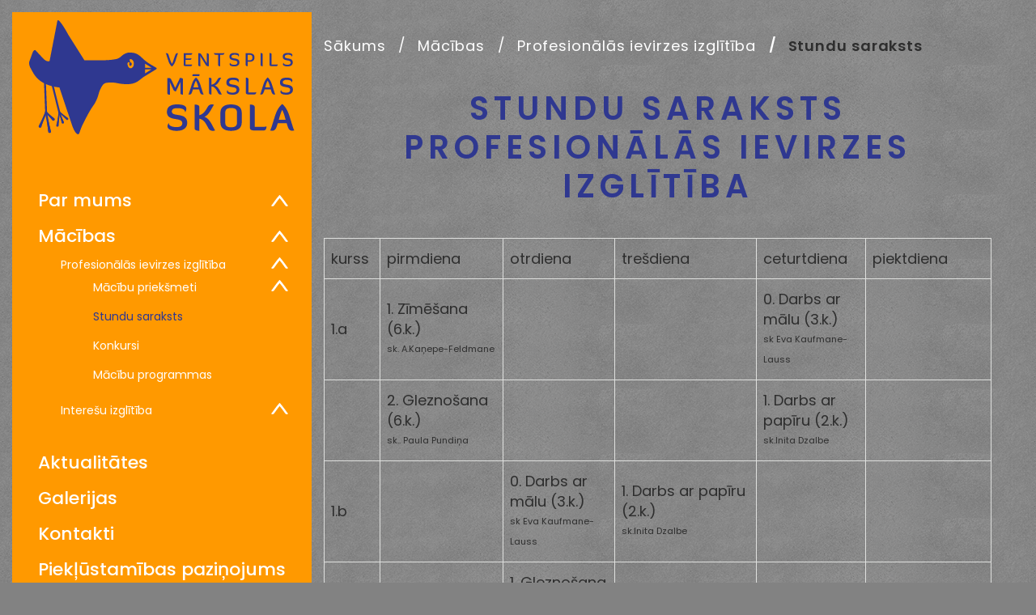

--- FILE ---
content_type: text/html; charset=UTF-8
request_url: https://makslasskola.ventspils.lv/lv/macibas/profesionalas-ievirzes-izglitiba/stundu-saraksts/
body_size: 19867
content:
<!DOCTYPE html>
<html>
<head>
    <title>Stundu saraksts - Ventspils Mākslas skola</title>
    <meta http-equiv="Content-Type" content="text/html; charset=utf-8" />
    <meta name="Author" content="" />
    <meta name="Description" content="Ventspils mākslas skola" />
    <meta name="Keywords" content="māksla, skola, ventspils, gleznošana, zīmēšana" />
    <meta property="og:title" content='Stundu saraksts PROFESIONĀLĀS IEVIRZES IZGLĪTĪBA' />
            <meta property="og:description" content="[EXCEL_LIST]

&amp;nbsp;


	
		
	
	
		
			Mācību stundu pulksteņa laiki:
		
		
			0. 14.15- 14.55
		
		
			1. 15.00- 15.40
		
		
			2. 15.45- 16.25
		
		
			3. 16.40- 17.20
		
		
			4. 17.25- 18.05
		
		
			5. 18.10-&amp;nbsp; 18.50
		
		
			6. 18.55- 19.35
		
		" />
            <meta property="og:type" content="article" />
        	<meta property="og:url" content="https://makslasskola.ventspils.lv/lv/macibas/profesionalas-ievirzes-izglitiba/stundu-saraksts/" />
            <meta property="og:image" content="" />
            <meta property="og:site_name" content="Ventspils Mākslas skola" />
    <link rel="apple-touch-icon" sizes="180x180" href="/images/favicon/apple-touch-icon.png">
    <link rel="icon" type="image/png" sizes="32x32" href="/images/favicon/favicon-32x32.png">
    <link rel="icon" type="image/png" sizes="16x16" href="/images/favicon/favicon-16x16.png">
    <link rel="manifest" href="/images/favicon/site.webmanifest">
    <link rel="mask-icon" href="/images/favicon/safari-pinned-tab.svg" color="#5bbad5">
    <meta name="msapplication-TileColor" content="#da532c">
    <meta name="theme-color" content="#ffffff">

    <link rel="preconnect" href="https://fonts.googleapis.com">
    <link rel="preconnect" href="https://fonts.gstatic.com" crossorigin>
    <link href="https://fonts.googleapis.com/css2?family=Poppins:ital,wght@0,100;0,200;0,300;0,400;0,500;0,600;0,700;0,800;0,900;1,100;1,200;1,300;1,400;1,500;1,600;1,700;1,800;1,900&display=swap" rel="stylesheet">

    <link rel="stylesheet" type="text/css" href="/jvs/slick-1.8.1/slick/slick.css?v=1768858776"/>
    <link rel="stylesheet" type="text/css" href="/jvs/slick-1.8.1/slick/slick-theme.css?v=1768858776"/>

    <link rel="stylesheet" type="text/css" href="/css/style.css?v=1768858776" />
    <link rel="stylesheet" type="text/css" href="/css/fontello/css/fontello.css?v=1768858776" />
    <meta name="viewport" content="width=device-width, user-scalable=yes" />
    <script type="text/javascript" src="/jvs/ui-1.11.4/external/jquery/jquery-min.js" defer></script>
    <script type="text/javascript">var language = "lv";</script>
    <script type="text/javascript" src="/jvs/js.lang.php"  async defer></script>
    </head>
<body >
<div id="header-wrap">

<div id="header">
    
    <div class="header-tools clearfix" style="display: none;">


        <div class="lang">
                    </div>
            </div>
    <div class="logo-wrap">
        <div class="logo clearfix">
            <a href="/lv/" class="">
                <span class="logo-desktop">
                    <svg width="328" height="141" viewBox="0 0 328 141" fill="none" xmlns="http://www.w3.org/2000/svg">
<path d="M182.699 104.009C188.999 104.009 194.229 105.198 194.229 109.477C194.229 110.665 193.754 112.211 192.803 113.994C192.803 109.596 187.691 108.645 182.818 108.645C179.014 108.645 176.28 109.715 176.28 112.805C176.28 120.175 195.299 112.924 195.299 126.95C195.299 133.488 189.831 136.697 182.461 136.697C176.993 136.697 170.931 135.271 170.931 131.111C170.931 129.922 171.407 128.614 172.476 126.95C172.476 131.23 178.182 132.062 182.461 132.062C186.978 132.062 189.237 130.279 189.237 127.188C189.237 118.986 170.218 125.999 170.218 113.281C170.218 106.267 175.805 104.009 182.699 104.009Z" fill="#2F3890"/>
<path d="M210.276 136.697C210.276 136.697 204.452 136.697 204.452 133.845V104.128C204.452 104.128 210.276 104.128 210.276 106.981V117.322C214.674 116.371 217.646 112.567 220.737 106.862C222.044 104.484 224.184 104.009 225.729 104.009C226.799 104.009 228.344 104.366 228.344 104.366C224.897 109.833 222.163 117.084 216.576 119.343C221.45 120.769 224.897 126.95 227.274 131.705C228.106 133.25 228.701 134.558 229.77 136.222C229.77 136.222 227.987 136.697 227.155 136.697C225.61 136.697 222.995 136.222 221.687 133.845C218.954 128.852 216.457 122.79 210.276 121.601V136.697Z" fill="#2F3890"/>
<path d="M262.697 126.237C262.697 132.775 258.536 136.697 249.502 136.697C240.469 136.697 236.308 132.775 236.308 126.237V114.469C236.308 107.932 240.469 104.009 249.502 104.009C258.418 104.009 262.697 107.932 262.697 114.469V126.237ZM256.872 115.064C256.872 110.903 255.684 108.407 249.502 108.407C243.44 108.407 242.252 110.903 242.252 115.064V125.643C242.252 129.803 243.44 132.299 249.502 132.299C255.684 132.299 256.872 129.803 256.872 125.643V115.064Z" fill="#2F3890"/>
<path d="M277.555 136.222C277.555 136.222 272.8 136.222 272.8 133.369V104.128C272.8 104.128 278.625 104.128 278.625 106.981V131.824H288.372C292.057 131.824 293.246 131.111 293.246 131.111C293.246 133.369 292.651 136.222 289.917 136.222H277.555Z" fill="#2F3890"/>
<path d="M321.179 117.084L324.864 128.733C325.934 132.062 326.647 134.677 327.598 136.103C327.598 136.103 326.172 136.579 325.102 136.579C320.942 136.579 319.991 133.013 318.921 129.684L318.208 127.307H307.153L306.44 129.684C305.37 133.013 304.3 136.579 300.259 136.579C299.308 136.579 297.763 136.103 297.763 136.103C298.595 134.796 299.427 132.062 300.497 128.733L304.181 117.084C307.153 107.932 312.027 104.009 312.621 103.533C313.334 103.89 318.208 107.932 321.179 117.084ZM309.768 118.273L308.461 122.909H316.9L315.593 118.273C314.523 114.588 312.74 110.784 312.74 110.784C312.027 111.854 310.957 114.469 309.768 118.273Z" fill="#2F3890"/>
<path d="M172.12 50.5187L170.218 44.6942C169.624 42.9112 169.267 41.3659 168.792 40.7716C168.792 40.7716 169.267 40.6527 169.743 40.6527C171.763 40.6527 172.239 42.5546 172.714 44.2187L174.616 49.9243C175.448 52.4206 176.399 53.7281 176.399 53.7281C176.637 53.4904 177.35 52.4206 178.182 49.9243L180.084 44.2187C180.678 42.5546 181.154 40.6527 183.056 40.6527C183.531 40.6527 184.007 40.7716 184.007 40.7716C183.531 41.3659 183.175 42.9112 182.58 44.6942L180.678 50.5187C179.133 55.1545 176.518 57.1753 176.399 57.2941C176.161 57.0564 173.546 55.1545 172.12 50.5187Z" fill="#2F3890"/>
<path d="M193.278 49.0922V54.7978H201.361C201.361 54.9167 201.361 56.6997 199.935 56.6997H193.04C193.04 56.6997 190.901 56.6997 190.901 55.3922V40.7715H201.48C201.48 40.7715 201.48 42.6734 200.054 42.6734H193.397V47.1903H198.271C200.054 47.1903 200.529 46.8337 200.529 46.8337C200.529 47.7847 200.291 49.0922 198.627 49.0922H193.278Z" fill="#2F3890"/>
<path d="M218.478 51.4695L219.667 53.3714C219.667 53.3714 219.429 52.1827 219.429 51.2318V40.7715C219.429 40.7715 221.925 40.7715 221.925 42.079V56.9374C218.954 56.9374 218.359 55.3922 218.359 55.3922L211.227 43.9809C211.227 43.9809 211.465 45.1696 211.465 46.2394V56.9374C211.465 56.9374 208.969 56.9374 208.969 55.6299V40.7715C210.514 40.7715 211.822 40.7715 212.535 41.9602L218.478 51.4695Z" fill="#2F3890"/>
<path d="M236.07 42.6734V56.9375C236.07 56.9375 233.574 56.9375 233.574 55.6299V42.6734H230.365C228.701 42.6734 228.463 41.3659 228.463 40.4149C228.463 40.4149 229.057 40.7715 230.721 40.7715H238.923C240.587 40.7715 241.182 40.4149 241.182 40.4149C241.182 41.3659 240.944 42.6734 239.28 42.6734H236.07Z" fill="#2F3890"/>
<path d="M253.663 40.4149C256.634 40.4149 259.368 41.0093 259.368 43.1489C259.368 43.7432 259.131 44.4564 258.655 45.2885V45.1696C258.655 43.03 256.04 42.5545 253.663 42.5545C251.642 42.5545 249.978 43.2677 249.978 44.9319C249.978 48.8545 259.844 45.1696 259.844 52.1828C259.844 55.5111 257.229 57.0563 253.544 57.0563C250.81 57.0563 247.719 56.462 247.719 54.3224C247.719 53.7281 247.957 53.1337 248.433 52.3016C248.433 54.5601 251.285 55.0356 253.663 55.0356C256.04 55.0356 257.348 53.9658 257.348 52.3016C257.348 47.9036 247.482 51.4696 247.482 45.1696C247.363 41.6036 250.097 40.4149 253.663 40.4149Z" fill="#2F3890"/>
<path d="M267.57 40.7715H271.85C275.297 40.7715 278.387 41.7224 278.387 45.8828V46.2394C278.387 50.2809 275.297 51.3507 271.85 51.3507H270.067V56.8186C270.067 56.8186 267.57 56.8186 267.57 55.511V40.7715ZM270.067 42.6734V49.5677H271.85C274.227 49.5677 275.891 49.0922 275.891 46.1205C275.891 43.2677 274.227 42.6734 271.85 42.6734H270.067Z" fill="#2F3890"/>
<path d="M286.114 40.5338C286.114 40.5338 288.61 40.5338 288.61 41.8414V56.9375C288.61 56.9375 286.114 56.9375 286.114 55.63V40.5338Z" fill="#2F3890"/>
<path d="M299.189 56.6998C299.189 56.6998 297.049 56.6998 297.049 55.3922V40.5338C297.049 40.5338 299.546 40.5338 299.546 41.8414V54.7979H304.895C306.678 54.7979 307.153 54.4413 307.153 54.4413C307.153 55.3922 306.915 56.6998 305.727 56.6998H299.189Z" fill="#2F3890"/>
<path d="M319.515 40.4149C322.487 40.4149 325.221 41.0093 325.221 43.1489C325.221 43.7432 324.983 44.4564 324.508 45.2885V45.1696C324.508 43.03 321.893 42.5545 319.515 42.5545C317.495 42.5545 315.83 43.2677 315.83 44.9319C315.83 48.8545 325.696 45.1696 325.696 52.1828C325.696 55.5111 323.081 57.0563 319.396 57.0563C316.662 57.0563 313.572 56.462 313.572 54.3224C313.572 53.7281 313.81 53.1337 314.285 52.3016C314.285 54.5601 317.138 55.0356 319.515 55.0356C321.893 55.0356 323.2 53.9658 323.2 52.3016C323.2 47.9036 313.334 51.4696 313.334 45.1696C313.215 41.6036 315.949 40.4149 319.515 40.4149Z" fill="#2F3890"/>
<path d="M186.859 78.8091C186.859 77.5015 187.097 76.0751 187.097 76.0751L181.273 87.9619C181.273 87.9619 179.49 87.9619 178.42 86.2977L173.665 76.194C173.665 76.194 173.903 77.6204 173.903 78.928V92.1222C173.903 92.1222 170.812 92.1222 170.812 90.4581V71.4393H172.952C173.071 71.4393 174.616 71.4393 175.448 72.9846L180.441 83.6826C181.392 81.7808 185.433 73.2223 186.384 71.3204C187.216 71.3204 190.069 71.3204 190.069 72.9846V92.0034C190.069 92.0034 186.978 92.0033 186.978 90.3392V78.8091H186.859Z" fill="#2F3890"/>
<path d="M211.346 79.1657C212.178 81.6619 212.891 84.1581 213.723 86.6543C214.437 88.9128 215.031 90.8146 215.506 91.6467C215.506 91.6467 214.912 91.8845 214.318 91.8845C211.821 91.8845 211.108 89.3882 210.514 87.2486L210.038 85.5845H202.312L201.837 87.2486C201.123 89.3882 200.529 91.8845 198.033 91.8845C197.439 91.8845 196.844 91.6467 196.844 91.6467C197.32 90.8146 197.914 89.0316 198.627 86.6543C199.459 84.1581 200.172 81.6619 201.005 79.1657C202.906 73.1034 205.997 70.9638 206.235 70.7261C206.235 70.9638 209.325 73.1034 211.346 79.1657ZM210.514 66.8035C210.514 66.8035 211.108 69.0619 209.206 69.0619H201.718C201.718 69.0619 201.242 66.8035 203.025 66.8035H210.514ZM203.857 79.8789L202.906 83.0883H209.206L208.255 79.8789C207.305 76.6695 205.997 74.6487 205.997 74.6487C205.878 75.0053 204.808 76.7883 203.857 79.8789Z" fill="#2F3890"/>
<path d="M225.372 91.8845C225.372 91.8845 222.282 91.8845 222.282 90.2204V70.9639C222.282 70.9639 225.372 70.9639 225.372 72.628V79.6412C228.82 79.1657 230.721 76.7884 232.98 72.7469C233.812 71.3205 235.001 70.9639 235.952 70.9639C236.546 70.9639 237.259 71.0827 237.259 71.0827C235.357 74.0544 233.337 79.4034 229.295 80.711C233.931 81.6619 236.189 88.9128 238.091 91.6468C238.091 91.6468 237.378 91.8845 236.784 91.8845C235.833 91.8845 234.288 91.6468 233.574 90.1015C231.554 86.2977 229.889 82.3751 225.372 81.7808V91.8845Z" fill="#2F3890"/>
<path d="M251.761 70.9639C255.565 70.9639 259.012 71.6771 259.012 74.411C259.012 75.1242 258.774 76.0752 258.18 77.145V77.0261C258.18 74.2921 254.851 73.6978 251.761 73.6978C249.146 73.6978 247.125 74.5299 247.125 76.6695C247.125 81.6619 259.725 77.0261 259.725 85.8223C259.725 89.9826 256.278 92.0034 251.761 92.0034C248.195 92.0034 244.272 91.2902 244.272 88.5562C244.272 87.843 244.51 87.0109 245.104 86.06C245.104 88.9128 248.67 89.5072 251.642 89.5072C254.733 89.5072 256.278 88.1996 256.278 86.06C256.278 80.4732 243.678 85.1091 243.678 77.0261C243.797 72.2714 247.363 70.9639 251.761 70.9639Z" fill="#2F3890"/>
<path d="M270.542 91.6468C270.542 91.6468 267.808 91.6468 267.808 89.9826V70.9639C267.808 70.9639 270.899 70.9639 270.899 72.628V89.2694H277.674C279.933 89.2694 280.527 88.794 280.527 88.794C280.527 89.9826 280.17 91.6468 278.744 91.6468H270.542Z" fill="#2F3890"/>
<path d="M299.902 79.1657C300.734 81.6619 301.447 84.1581 302.279 86.6543C302.993 88.9128 303.587 90.8147 304.062 91.6467C304.062 91.6467 303.468 91.8845 302.874 91.8845C300.378 91.8845 299.664 89.3882 299.07 87.2486L298.595 85.5845H290.868L290.393 87.2486C289.68 89.3882 289.085 91.8845 286.589 91.8845C285.995 91.8845 285.4 91.6467 285.4 91.6467C285.876 90.8147 286.47 89.0316 287.183 86.6543C288.015 84.1581 288.729 81.6619 289.561 79.1657C291.463 73.1034 294.553 70.9638 294.791 70.7261C294.91 70.9638 298 73.1034 299.902 79.1657ZM292.532 79.8789L291.581 83.0883H297.881L296.93 79.8789C295.98 76.6695 294.672 74.6487 294.672 74.6487C294.434 75.0053 293.483 76.7883 292.532 79.8789Z" fill="#2F3890"/>
<path d="M317.97 70.9639C321.774 70.9639 325.221 71.6771 325.221 74.411C325.221 75.1242 324.983 76.0752 324.389 77.145V77.0261C324.389 74.2921 321.061 73.6978 317.97 73.6978C315.355 73.6978 313.334 74.5299 313.334 76.6695C313.334 81.6619 325.934 77.0261 325.934 85.8223C325.934 89.9826 322.487 92.0034 317.97 92.0034C314.404 92.0034 310.481 91.2902 310.481 88.5562C310.481 87.843 310.719 87.0109 311.313 86.06C311.313 88.9128 314.88 89.5072 317.851 89.5072C320.942 89.5072 322.487 88.1996 322.487 86.06C322.487 80.4732 309.887 85.1091 309.887 77.0261C310.006 72.2714 313.572 70.9639 317.97 70.9639Z" fill="#2F3890"/>
<path d="M20.9755 113.542L27.0378 137.196C27.2755 138.147 26.6812 139.098 25.7302 139.336C24.6604 139.574 23.5906 138.86 23.4717 137.791C23.4717 137.909 20.9755 113.542 20.9755 113.542Z" fill="#2F3890"/>
<path d="M20.9754 114.73C20.381 114.73 19.7867 114.255 19.7867 113.542L18.3603 77.0494C18.3603 76.3362 18.8358 75.8607 19.549 75.8607C20.1433 75.8607 20.7376 76.3362 20.7376 77.0494L22.164 113.542C22.164 114.136 21.5697 114.73 20.9754 114.73Z" fill="#2F3890"/>
<path d="M20.9755 113.542L30.9604 121.03C31.7924 121.625 31.9113 122.694 31.317 123.526C30.6038 124.477 29.1774 124.477 28.4642 123.526L20.9755 113.542Z" fill="#2F3890"/>
<path d="M11.9415 130.302L20.8565 113.542L15.1509 131.609C14.3188 134.106 10.8717 132.679 11.9415 130.302Z" fill="#2F3890"/>
<path d="M25.2546 138.741C24.6603 138.741 24.1848 138.385 24.066 137.791L19.6679 113.779C19.549 113.185 20.0245 112.472 20.6188 112.353C21.2131 112.234 21.9264 112.71 22.0452 113.304L26.4433 137.315C26.5622 137.909 26.0867 138.623 25.4924 138.741C25.3735 138.741 25.3735 138.741 25.2546 138.741Z" fill="#2F3890"/>
<path d="M29.6528 123.526C29.2962 123.526 29.0584 123.408 28.8207 123.17L20.0245 114.493C19.549 114.017 19.549 113.304 20.0245 112.828C20.5 112.353 21.2132 112.353 21.6887 112.828L30.4848 121.506C30.9603 121.981 30.9603 122.694 30.4848 123.17C30.2471 123.408 30.0094 123.526 29.6528 123.526Z" fill="#2F3890"/>
<path d="M13.6057 132.204C13.4869 132.204 13.2491 132.204 13.1303 132.085C12.5359 131.847 12.2982 131.134 12.5359 130.54L19.9057 113.066C20.1434 112.472 20.8566 112.234 21.451 112.472C22.0453 112.71 22.283 113.423 22.0453 114.017L14.6755 131.491C14.4378 131.966 14.0812 132.204 13.6057 132.204Z" fill="#2F3890"/>
<path d="M37.2602 113.542L42.9658 125.666C43.3224 126.379 42.9658 127.33 42.2526 127.687C41.4205 128.043 40.3507 127.568 40.113 126.617C40.2319 126.617 37.2602 113.542 37.2602 113.542Z" fill="#2F3890"/>
<path d="M37.2603 114.73C36.7848 114.73 36.1904 114.374 36.0716 113.779L27.0377 77.2871C26.9188 76.6927 27.2754 75.9795 27.8697 75.8607C28.4641 75.7418 29.1773 76.0984 29.2961 76.6927L38.3301 113.185C38.4489 113.779 38.0923 114.493 37.498 114.611C37.498 114.73 37.3791 114.73 37.2603 114.73Z" fill="#2F3890"/>
<path d="M37.2602 113.542L47.8394 120.674C48.5526 121.149 48.6715 122.1 48.196 122.694C47.7205 123.526 46.5318 123.526 45.8186 122.813C45.8186 122.932 37.2602 113.542 37.2602 113.542Z" fill="#2F3890"/>
<path d="M33.5754 129.826L37.2602 113.542L36.4282 130.183C36.3093 132.323 33.0999 131.966 33.5754 129.826Z" fill="#2F3890"/>
<path d="M41.5395 127.093C41.1829 127.093 40.8263 126.855 40.7074 126.498L36.4282 113.898C36.3093 113.423 36.547 112.947 37.0225 112.71C37.498 112.591 37.9735 112.828 38.2112 113.304L42.4904 125.904C42.6093 126.379 42.3715 126.855 41.8961 127.093C41.7772 127.093 41.6583 127.093 41.5395 127.093Z" fill="#2F3890"/>
<path d="M46.8885 122.694C46.6508 122.694 46.5319 122.576 46.2942 122.457L36.6659 114.255C36.3093 113.898 36.1904 113.423 36.547 112.947C36.9036 112.591 37.3791 112.472 37.8546 112.828L47.4828 121.03C47.8394 121.387 47.9583 121.862 47.6017 122.338C47.364 122.576 47.1262 122.694 46.8885 122.694Z" fill="#2F3890"/>
<path d="M35.0017 130.896H34.8828C34.4074 130.777 34.0508 130.421 34.1696 129.826L36.4281 113.423C36.547 112.947 36.9036 112.591 37.4979 112.71C37.9734 112.828 38.33 113.185 38.2111 113.779L35.9527 130.183C35.8338 130.54 35.4772 130.896 35.0017 130.896Z" fill="#2F3890"/>
<path d="M157.078 58.7438L150.422 54.8212C146.38 52.4439 142.458 49.5911 139.129 46.1439C136.277 43.2911 131.641 39.844 125.816 40.0817C125.816 40.0817 119.992 38.6553 113.692 44.7175C112.028 46.2628 110.007 47.4515 107.749 47.9269C104.301 48.6401 98.8335 49.4722 91.4637 49.4722C78.3883 49.4722 68.2846 49.4722 68.2846 49.4722L48.5526 18.2101C48.5526 18.2101 40.113 2.51962 36.3093 0.142277C35.7149 -0.214325 35.0017 0.142277 34.8829 0.736613L25.2546 50.4231C25.2546 50.4231 21.9263 51.9684 18.0037 47.9269C14.0811 43.8854 7.78113 36.9911 7.78113 36.9911C7.78113 36.9911 5.87925 35.8025 4.21511 40.2006L0.292492 50.8986C0.292492 50.8986 -1.13391 54.7024 2.31324 60.1703C5.64152 65.757 10.3962 80.14 37.3791 83.1116L53.4262 130.896C53.4262 130.896 56.9922 141 60.5582 141C60.5582 141 61.628 140.881 62.3412 138.623C63.411 135.413 64.4808 132.085 66.0261 129.113C69.5921 121.862 75.4166 110.689 78.5072 106.647C81.7166 102.487 84.4505 96.6625 85.6392 91.7889C86.709 87.7475 88.2543 83.9437 90.6316 80.4966C91.8203 78.7135 93.7222 77.5249 95.8618 77.2871C99.9033 76.8117 103.35 76.5739 110.126 78.0004C113.335 78.7136 119.635 79.3079 124.628 78.8324C128.669 78.4758 132.592 76.9305 135.801 74.4343L141.15 70.274L157.078 60.5269C157.673 59.9325 157.673 59.1004 157.078 58.7438ZM125.341 59.3382C123.082 59.3382 121.537 56.842 121.537 53.7514C121.537 52.4439 122.488 50.8986 124.39 52.5627C124.033 52.9193 123.677 53.5137 123.677 54.2269C123.677 55.4156 124.39 56.3665 125.222 56.3665C126.054 56.3665 126.767 55.4156 126.767 54.2269C126.767 53.0382 126.054 52.0873 125.222 52.0873C123.677 49.7099 124.033 48.0458 125.222 48.0458C127.48 48.0458 129.382 50.542 129.382 53.6326C129.382 56.7231 127.718 59.3382 125.341 59.3382ZM143.171 65.757V60.7646H151.135L143.171 65.757ZM143.171 58.625V53.6326L151.135 58.625H143.171Z" fill="#2F3890"/>
</svg>
                </span>
                <span class="logo-mobile">
                    <svg width="164" height="147" viewBox="0 0 164 147" fill="none" xmlns="http://www.w3.org/2000/svg">
<path d="M21.7695 117.84L28.0612 142.39C28.308 143.377 27.6911 144.364 26.7042 144.611C25.5939 144.857 24.4836 144.117 24.3602 143.007C24.3602 143.13 21.7695 117.84 21.7695 117.84Z" fill="#2F3890"/>
<path d="M21.7694 119.074C21.1526 119.074 20.5357 118.58 20.5357 117.84L19.0553 79.9663C19.0553 79.2261 19.5488 78.7326 20.289 78.7326C20.9058 78.7326 21.5227 79.2261 21.5227 79.9663L23.0031 117.84C23.0031 118.457 22.3862 119.074 21.7694 119.074Z" fill="#2F3890"/>
<path d="M21.7695 117.84L32.1323 125.612C32.9959 126.229 33.1193 127.339 32.5024 128.203C31.7622 129.19 30.2818 129.19 29.5416 128.203L21.7695 117.84Z" fill="#2F3890"/>
<path d="M12.3936 135.235L21.6461 117.84L15.7245 136.592C14.8609 139.183 11.2833 137.702 12.3936 135.235Z" fill="#2F3890"/>
<path d="M26.2107 143.994C25.5939 143.994 25.1004 143.624 24.977 143.007L20.4124 118.087C20.2891 117.47 20.7825 116.73 21.3994 116.606C22.0162 116.483 22.7564 116.976 22.8798 117.593L27.4444 142.513C27.5677 143.13 27.0743 143.87 26.4574 143.994C26.3341 143.994 26.3341 143.994 26.2107 143.994Z" fill="#2F3890"/>
<path d="M30.7752 128.203C30.4051 128.203 30.1584 128.079 29.9116 127.833L20.7825 118.827C20.289 118.333 20.289 117.593 20.7825 117.1C21.2759 116.606 22.0161 116.606 22.5096 117.1L31.6388 126.106C32.1322 126.599 32.1322 127.339 31.6388 127.833C31.392 128.079 31.1453 128.203 30.7752 128.203Z" fill="#2F3890"/>
<path d="M14.1208 137.209C13.9974 137.209 13.7507 137.209 13.6273 137.085C13.0105 136.839 12.7637 136.098 13.0105 135.482L20.6592 117.347C20.906 116.73 21.6462 116.483 22.263 116.73C22.8798 116.976 23.1266 117.717 22.8799 118.334L15.2311 136.468C14.9844 136.962 14.6142 137.209 14.1208 137.209Z" fill="#2F3890"/>
<path d="M38.6708 117.84L44.5924 130.423C44.9625 131.164 44.5924 132.151 43.8522 132.521C42.9887 132.891 41.8784 132.397 41.6316 131.41C41.755 131.41 38.6708 117.84 38.6708 117.84Z" fill="#2F3890"/>
<path d="M38.6708 119.074C38.1774 119.074 37.5605 118.704 37.4372 118.087L28.0613 80.213C27.9379 79.5961 28.308 78.8559 28.9248 78.7326C29.5417 78.6092 30.2819 78.9793 30.4052 79.5961L39.7811 117.47C39.9045 118.087 39.5344 118.827 38.9176 118.95C38.9176 119.074 38.7942 119.074 38.6708 119.074Z" fill="#2F3890"/>
<path d="M38.6708 117.84L49.6505 125.242C50.3907 125.735 50.5141 126.722 50.0206 127.339C49.5271 128.203 48.2934 128.203 47.5532 127.463C47.5532 127.586 38.6708 117.84 38.6708 117.84Z" fill="#2F3890"/>
<path d="M34.8465 134.741L38.6708 117.84L37.8073 135.111C37.6839 137.332 34.353 136.962 34.8465 134.741Z" fill="#2F3890"/>
<path d="M43.1119 131.904C42.7418 131.904 42.3717 131.657 42.2483 131.287L37.8071 118.21C37.6838 117.717 37.9305 117.223 38.424 116.976C38.9174 116.853 39.4109 117.1 39.6576 117.593L44.0988 130.67C44.2222 131.164 43.9755 131.657 43.482 131.904C43.3586 131.904 43.2353 131.904 43.1119 131.904Z" fill="#2F3890"/>
<path d="M48.6636 127.339C48.4168 127.339 48.2935 127.216 48.0467 127.093L38.054 118.58C37.6839 118.21 37.5605 117.717 37.9306 117.223C38.3007 116.853 38.7942 116.73 39.2877 117.1L49.2804 125.612C49.6505 125.982 49.7739 126.476 49.4038 126.969C49.157 127.216 48.9103 127.339 48.6636 127.339Z" fill="#2F3890"/>
<path d="M36.3267 135.852H36.2033C35.7099 135.728 35.3398 135.358 35.4631 134.741L37.8071 117.717C37.9305 117.223 38.3006 116.853 38.9174 116.976C39.4109 117.1 39.781 117.47 39.6576 118.087L37.3136 135.111C37.1903 135.481 36.8202 135.852 36.3267 135.852Z" fill="#2F3890"/>
<path d="M163.025 60.9677L156.116 56.8966C151.922 54.4292 147.851 51.4684 144.396 47.8908C141.436 44.93 136.624 41.3523 130.579 41.599C130.579 41.599 124.534 40.1186 117.996 46.4104C116.269 48.0141 114.172 49.2478 111.828 49.7413C108.25 50.4815 102.575 51.3451 94.9262 51.3451C81.3558 51.3451 70.8696 51.3451 70.8696 51.3451L50.3907 18.8995C50.3907 18.8995 41.6316 2.61501 37.6838 0.147663C37.067 -0.222439 36.3268 0.147663 36.2034 0.764499L26.2107 52.332C26.2107 52.332 22.7564 53.9358 18.6853 49.7413C14.6142 45.5468 8.0757 38.3915 8.0757 38.3915C8.0757 38.3915 6.10182 37.1578 4.37468 41.7224L0.303565 52.8255C0.303565 52.8255 -1.17684 56.7732 2.40081 62.4481C5.85509 68.2464 10.7898 83.1738 38.7941 86.258L55.4487 135.852C55.4487 135.852 59.1497 146.338 62.8507 146.338C62.8507 146.338 63.961 146.214 64.7012 143.87C65.8116 140.54 66.9219 137.085 68.5256 134.001C72.2267 126.476 78.2716 114.879 81.4792 110.685C84.8101 106.367 87.6476 100.322 88.8812 95.2638C89.9915 91.0693 91.5953 87.1215 94.0626 83.5439C95.2963 81.6934 97.2702 80.4597 99.4908 80.213C103.685 79.7195 107.263 79.4728 114.295 80.9532C117.626 81.6934 124.164 82.3102 129.346 81.8167C133.54 81.4466 137.611 79.8429 140.942 77.2522L146.494 72.9343L163.025 62.8182C163.642 62.2014 163.642 61.3378 163.025 60.9677ZM130.086 61.5845C127.742 61.5845 126.138 58.9938 126.138 55.7863C126.138 54.4292 127.125 52.8255 129.099 54.5526C128.729 54.9227 128.359 55.5395 128.359 56.2797C128.359 57.5134 129.099 58.5003 129.963 58.5003C130.826 58.5003 131.566 57.5134 131.566 56.2797C131.566 55.0461 130.826 54.0591 129.963 54.0591C128.359 51.5918 128.729 49.8646 129.963 49.8646C132.306 49.8646 134.28 52.4554 134.28 55.6629C134.28 58.8705 132.553 61.5845 130.086 61.5845ZM148.591 68.2464V63.0649H156.857L148.591 68.2464ZM148.591 60.8443V55.6629L156.857 60.8443H148.591Z" fill="#2F3890"/>
</svg>
                </span>
            </a>
        </div>

        <div class="mobile-switch">
            <div class="mobile-switch-off"><svg width="20" height="15" viewBox="0 0 20 15" fill="none" xmlns="http://www.w3.org/2000/svg">
<path d="M7.5 2.63196C7.5 2.63196 6.88801 0 9.06597 0L19.9009 0C19.9009 0 20.5829 2.63196 18.3689 2.63196L7.5 2.63196Z" fill="white"/>
<path d="M0.0792207 8.63196C0.0792207 8.63196 -0.532769 6 1.64519 6L19.9009 6C19.9009 6 20.5829 8.63196 18.3689 8.63196H0.0792207Z" fill="white"/>
<path d="M4 14.632C4 14.632 3.38801 12 5.56597 12L19.9009 12C19.9009 12 20.5829 14.632 18.3689 14.632H4Z" fill="white"/>
</svg>
</div>
            <div class="mobile-switch-on"><svg width="29" height="29" viewBox="0 0 29 29" fill="none" xmlns="http://www.w3.org/2000/svg">
<path d="M20.7617 6.19588C20.7617 6.19588 23.0555 7.62421 21.5155 9.16426L8.60677 22.073C8.60677 22.073 6.26346 20.6942 7.82897 19.1286L20.7617 6.19588Z" fill="white"/>
<path d="M6.73156 8.05839C6.73156 8.05839 8.1599 5.76457 9.69995 7.30462L22.6087 20.2133C22.6087 20.2133 21.2298 22.5567 19.6643 20.9912L6.73156 8.05839Z" fill="white"/>
</svg>
</div>
        </div>
    </div>

    <div class="clr"></div>
    <div class="header-navigation clearfix">
        <div class="header-menu clearfix">
          <ul id="top-nav">
              <li class="has-submenu-li"><a href="https://makslasskola.ventspils.lv/lv/par-mums/">Par mums</a><ul><li><a href="https://makslasskola.ventspils.lv/lv/par-mums/kolektivs/" title="Kolektīvs" >Kolektīvs</a></li><li><a href="https://makslasskola.ventspils.lv/lv/par-mums/izglitojamo-uznemsana/" title="Izglītojamo uzņemšana" >Izglītojamo uzņemšana</a></li><li class="has-submenu-li"><a href="https://makslasskola.ventspils.lv/lv/par-mums/dokumenti/" title="Dokumenti" class="has-submenu" >Dokumenti</a><ul><li><a href="https://makslasskola.ventspils.lv/lv/par-mums/dokumenti/nolikums/" title="Nolikums" >Nolikums</a></li><li><a href="https://makslasskola.ventspils.lv/lv/par-mums/dokumenti/pasnovertejuma-zinojumi/" title="Pašnovērtējuma ziņojumi" >Pašnovērtējuma ziņojumi</a></li><li><a href="https://makslasskola.ventspils.lv/lv/par-mums/dokumenti/ieksejie-normativie-akti/" title="Iekšējie normatīvie akti" >Iekšējie normatīvie akti</a></li><li><a href="https://makslasskola.ventspils.lv/lv/par-mums/dokumenti/macibu-materiali/" title="Mācību materiāli" >Mācību materiāli</a></li><li><a href="https://makslasskola.ventspils.lv/lv/par-mums/dokumenti/citi-dokumenti/" title="Citi dokumenti" >Citi dokumenti</a></li></ul></li><li><a href="https://makslasskola.ventspils.lv/lv/par-mums/vesture/" title="Vēsture" >Vēsture</a></li><li><a href="https://makslasskola.ventspils.lv/lv/par-mums/projekti/" title="Projekti" >Projekti</a></li><li><a href="https://makslasskola.ventspils.lv/lv/par-mums/skolas-padome/" title="Skolas padome" >Skolas padome</a></li></ul>
	</li><li class="has-submenu-li"><a href="https://makslasskola.ventspils.lv/lv/macibas/">Mācības</a><ul style="display:block"><li class="has-submenu-li"><a href="https://makslasskola.ventspils.lv/lv/macibas/profesionalas-ievirzes-izglitiba/" title="Profesionālās ievirzes izglītība" class="has-submenu" >Profesionālās ievirzes izglītība</a><ul style="display:block"><li class="has-submenu-li"><a href="https://makslasskola.ventspils.lv/lv/macibas/profesionalas-ievirzes-izglitiba/macibu-prieksmeti/" title="Mācību priekšmeti" class="has-submenu" >Mācību priekšmeti</a><ul><li><a href="https://makslasskola.ventspils.lv/lv/macibas/profesionalas-ievirzes-izglitiba/macibu-prieksmeti/zimesana/" title="Zīmēšana" >Zīmēšana</a></li><li><a href="https://makslasskola.ventspils.lv/lv/macibas/profesionalas-ievirzes-izglitiba/macibu-prieksmeti/gleznosana/" title="Gleznošana" >Gleznošana</a></li><li><a href="https://makslasskola.ventspils.lv/lv/macibas/profesionalas-ievirzes-izglitiba/macibu-prieksmeti/veidosana/" title="Veidošana" >Veidošana</a></li><li><a href="https://makslasskola.ventspils.lv/lv/macibas/profesionalas-ievirzes-izglitiba/macibu-prieksmeti/kompozicija/" title="Kompozīcija" >Kompozīcija</a></li><li><a href="https://makslasskola.ventspils.lv/lv/macibas/profesionalas-ievirzes-izglitiba/macibu-prieksmeti/darbs-materiala/" title="Darbs materiālā" >Darbs materiālā</a></li><li><a href="https://makslasskola.ventspils.lv/lv/macibas/profesionalas-ievirzes-izglitiba/macibu-prieksmeti/makslas-valodas-pamati/" title="Mākslas valodas pamati" >Mākslas valodas pamati</a></li><li><a href="https://makslasskola.ventspils.lv/lv/macibas/profesionalas-ievirzes-izglitiba/macibu-prieksmeti/zala-prakse/" title="Zaļā prakse" >Zaļā prakse</a></li></ul></li><li><a href="https://makslasskola.ventspils.lv/lv/macibas/profesionalas-ievirzes-izglitiba/stundu-saraksts/" class="active" title="Stundu saraksts" >Stundu saraksts</a></li><li><a href="https://makslasskola.ventspils.lv/lv/macibas/profesionalas-ievirzes-izglitiba/konkursi/" title="Konkursi" >Konkursi</a></li><li><a href="https://makslasskola.ventspils.lv/lv/macibas/profesionalas-ievirzes-izglitiba/macibu-programmas/" title="Mācību programmas" >Mācību programmas</a></li></ul></li><li class="has-submenu-li"><a href="https://makslasskola.ventspils.lv/lv/macibas/interesu-izglitiba/" title="Interešu izglītība" class="has-submenu" >Interešu izglītība</a><ul><li><a href="https://makslasskola.ventspils.lv/lv/macibas/interesu-izglitiba/macibu-programmas/" title="Mācību programmas" >Mācību programmas</a></li><li><a href="https://makslasskola.ventspils.lv/lv/macibas/interesu-izglitiba/stundu-saraksts/" title="Stundu saraksts" >Stundu saraksts</a></li></ul></li></ul>
	</li><li><a href="https://makslasskola.ventspils.lv/lv/aktualitates/">Aktualitātes</a>
	</li><li><a href="https://makslasskola.ventspils.lv/lv/galerijas/">Galerijas</a>
	</li><li><a href="https://makslasskola.ventspils.lv/lv/kontakti/">Kontakti</a>
	</li><li><a href="https://makslasskola.ventspils.lv/lv/pieklustamibas-pazinojums/">Piekļūstamības paziņojums</a>
	</li>          </ul>
        </div>
    </div>
    <div class="mobile-header">

            

        <div class="header-menu-mobile">
            <ul>
                <li class="has-submenu-li"><a href="https://makslasskola.ventspils.lv/lv/par-mums/">Par mums</a><ul><li><a href="https://makslasskola.ventspils.lv/lv/par-mums/kolektivs/" title="Kolektīvs" >Kolektīvs</a></li><li><a href="https://makslasskola.ventspils.lv/lv/par-mums/izglitojamo-uznemsana/" title="Izglītojamo uzņemšana" >Izglītojamo uzņemšana</a></li><li class="has-submenu-li"><a href="https://makslasskola.ventspils.lv/lv/par-mums/dokumenti/" title="Dokumenti" class="has-submenu" >Dokumenti</a><ul><li><a href="https://makslasskola.ventspils.lv/lv/par-mums/dokumenti/nolikums/" title="Nolikums" >Nolikums</a></li><li><a href="https://makslasskola.ventspils.lv/lv/par-mums/dokumenti/pasnovertejuma-zinojumi/" title="Pašnovērtējuma ziņojumi" >Pašnovērtējuma ziņojumi</a></li><li><a href="https://makslasskola.ventspils.lv/lv/par-mums/dokumenti/ieksejie-normativie-akti/" title="Iekšējie normatīvie akti" >Iekšējie normatīvie akti</a></li><li><a href="https://makslasskola.ventspils.lv/lv/par-mums/dokumenti/macibu-materiali/" title="Mācību materiāli" >Mācību materiāli</a></li><li><a href="https://makslasskola.ventspils.lv/lv/par-mums/dokumenti/citi-dokumenti/" title="Citi dokumenti" >Citi dokumenti</a></li></ul></li><li><a href="https://makslasskola.ventspils.lv/lv/par-mums/vesture/" title="Vēsture" >Vēsture</a></li><li><a href="https://makslasskola.ventspils.lv/lv/par-mums/projekti/" title="Projekti" >Projekti</a></li><li><a href="https://makslasskola.ventspils.lv/lv/par-mums/skolas-padome/" title="Skolas padome" >Skolas padome</a></li></ul>
	</li><li class="has-submenu-li"><a href="https://makslasskola.ventspils.lv/lv/macibas/">Mācības</a><ul style="display:block"><li class="has-submenu-li"><a href="https://makslasskola.ventspils.lv/lv/macibas/profesionalas-ievirzes-izglitiba/" title="Profesionālās ievirzes izglītība" class="has-submenu" >Profesionālās ievirzes izglītība</a><ul style="display:block"><li class="has-submenu-li"><a href="https://makslasskola.ventspils.lv/lv/macibas/profesionalas-ievirzes-izglitiba/macibu-prieksmeti/" title="Mācību priekšmeti" class="has-submenu" >Mācību priekšmeti</a><ul><li><a href="https://makslasskola.ventspils.lv/lv/macibas/profesionalas-ievirzes-izglitiba/macibu-prieksmeti/zimesana/" title="Zīmēšana" >Zīmēšana</a></li><li><a href="https://makslasskola.ventspils.lv/lv/macibas/profesionalas-ievirzes-izglitiba/macibu-prieksmeti/gleznosana/" title="Gleznošana" >Gleznošana</a></li><li><a href="https://makslasskola.ventspils.lv/lv/macibas/profesionalas-ievirzes-izglitiba/macibu-prieksmeti/veidosana/" title="Veidošana" >Veidošana</a></li><li><a href="https://makslasskola.ventspils.lv/lv/macibas/profesionalas-ievirzes-izglitiba/macibu-prieksmeti/kompozicija/" title="Kompozīcija" >Kompozīcija</a></li><li><a href="https://makslasskola.ventspils.lv/lv/macibas/profesionalas-ievirzes-izglitiba/macibu-prieksmeti/darbs-materiala/" title="Darbs materiālā" >Darbs materiālā</a></li><li><a href="https://makslasskola.ventspils.lv/lv/macibas/profesionalas-ievirzes-izglitiba/macibu-prieksmeti/makslas-valodas-pamati/" title="Mākslas valodas pamati" >Mākslas valodas pamati</a></li><li><a href="https://makslasskola.ventspils.lv/lv/macibas/profesionalas-ievirzes-izglitiba/macibu-prieksmeti/zala-prakse/" title="Zaļā prakse" >Zaļā prakse</a></li></ul></li><li><a href="https://makslasskola.ventspils.lv/lv/macibas/profesionalas-ievirzes-izglitiba/stundu-saraksts/" class="active" title="Stundu saraksts" >Stundu saraksts</a></li><li><a href="https://makslasskola.ventspils.lv/lv/macibas/profesionalas-ievirzes-izglitiba/konkursi/" title="Konkursi" >Konkursi</a></li><li><a href="https://makslasskola.ventspils.lv/lv/macibas/profesionalas-ievirzes-izglitiba/macibu-programmas/" title="Mācību programmas" >Mācību programmas</a></li></ul></li><li class="has-submenu-li"><a href="https://makslasskola.ventspils.lv/lv/macibas/interesu-izglitiba/" title="Interešu izglītība" class="has-submenu" >Interešu izglītība</a><ul><li><a href="https://makslasskola.ventspils.lv/lv/macibas/interesu-izglitiba/macibu-programmas/" title="Mācību programmas" >Mācību programmas</a></li><li><a href="https://makslasskola.ventspils.lv/lv/macibas/interesu-izglitiba/stundu-saraksts/" title="Stundu saraksts" >Stundu saraksts</a></li></ul></li></ul>
	</li><li><a href="https://makslasskola.ventspils.lv/lv/aktualitates/">Aktualitātes</a>
	</li><li><a href="https://makslasskola.ventspils.lv/lv/galerijas/">Galerijas</a>
	</li><li><a href="https://makslasskola.ventspils.lv/lv/kontakti/">Kontakti</a>
	</li><li><a href="https://makslasskola.ventspils.lv/lv/pieklustamibas-pazinojums/">Piekļūstamības paziņojums</a>
	</li>            </ul>
            <div class="footer-wrap">
                <div class="footer-bottom-wrap">
                    <div class="footer clearfix">
                        <div class="copyright">
                            Ventspils Mākslas skola &copy; 2026                        </div>
                        <div class="page-updated">
                            Informācija atjaunota: 2026. gada 19. janvārī,  10:21                        </div>
                    </div>
                </div>
            </div>

        </div>
    </div>

    <div class="sidebar-logo">
         <div class="soc-menu clearfix"><a href="https://www.facebook.com/ventspilsmakslasskola?fref=ts"  target="_blank" class="clearfix"><img src="/images/userfiles/svg/soc/fb.svg?v=1768858776" alt="FB" /></a><a href="https://www.instagram.com/ventspils.makslas.skola/"  target="_blank" class="clearfix"><img src="/images/userfiles/svg/soc/ig.svg?v=1768858776" alt="IG" /></a></div>

            </div>
    <div class="footer-wrap">
        <div class="footer-bottom-wrap">
            <div class="footer clearfix">
                <div class="copyright">
                    Ventspils Mākslas skola &copy; 2026                </div>
                <div class="page-updated">
                    Informācija atjaunota: 2026. gada 19. janvārī,  10:21                </div>
            </div>
        </div>
    </div>

</div>



</div>
    <div id="path"><div class="content-wrap"><a href="https://makslasskola.ventspils.lv/lv/" class="first-path">Sākums</a><a href="https://makslasskola.ventspils.lv/lv/macibas/" title="Mācības">Mācības</a><a href="https://makslasskola.ventspils.lv/lv/macibas/profesionalas-ievirzes-izglitiba/" title="Profesionālās ievirzes izglītība">Profesionālās ievirzes izglītība</a><a href="https://makslasskola.ventspils.lv/lv/macibas/profesionalas-ievirzes-izglitiba/stundu-saraksts/" title="Stundu saraksts">Stundu saraksts</a></div></div>    <div class="content-wrap clearfix">
        <h1 class="mheading">Stundu saraksts PROFESIONĀLĀS IEVIRZES IZGLĪTĪBA</h1>
<div class="formatedtext text-body">

    <div class="text-2"><p><div style="overflow-x:auto;"><table class="timetable"><tr><td>kurss</td><td>pirmdiena</td><td>otrdiena</td><td>trešdiena</td><td>ceturtdiena</td><td>piektdiena</td></tr><tr><td>1.a<br><div class="teacher"></div></td><td>1. Zīmēšana (6.k.)<br><div class="teacher">sk. A.Kaņepe-Feldmane</div></td><td><br><div class="teacher"></div></td><td><br><div class="teacher"></div></td><td>0. Darbs ar mālu (3.k.)<br><div class="teacher">    sk Eva Kaufmane-Lauss</div></td><td><br><div class="teacher"></div></td></tr><tr><td><br><div class="teacher"></div></td><td>2. Gleznošana (6.k.)<br><div class="teacher">sk.. Paula Pundiņa</div></td><td><br><div class="teacher"></div></td><td><br><div class="teacher"></div></td><td>1. Darbs ar papīru (2.k.)<br><div class="teacher">      sk.Inita Dzalbe</div></td><td><br><div class="teacher"></div></td></tr><tr><td>1.b<br><div class="teacher"></div></td><td><br><div class="teacher"></div></td><td>0. Darbs ar mālu (3.k.)<br><div class="teacher">    sk Eva Kaufmane-Lauss</div></td><td>1. Darbs ar papīru (2.k.)<br><div class="teacher">      sk.Inita Dzalbe</div></td><td><br><div class="teacher"></div></td><td><br><div class="teacher"></div></td></tr><tr><td><br><div class="teacher"></div></td><td><br><div class="teacher"></div></td><td>1. Gleznošana (6.k.)<br><div class="teacher">sk. A.Kaņepe-Feldmane</div></td><td>2. Zīmēšana 6.k.)<br><div class="teacher">      sk.Inita Dzalbe</div></td><td><br><div class="teacher"></div></td><td><br><div class="teacher"></div></td></tr><tr><td>1.c<br><div class="teacher"></div></td><td><br><div class="teacher"></div></td><td>0. Zīmēšana (6.k.)<br><div class="teacher">    sk.Ieva Pastare</div></td><td><br><div class="teacher"></div></td><td>0. Gleznošana (5.k.)<br><div class="teacher">sk.Elīna Ozoliņa</div></td><td><br><div class="teacher"></div></td></tr><tr><td><br><div class="teacher">  </div></td><td><br><div class="teacher"></div></td><td>1. Darbs ar papīru (2.k.)<br><div class="teacher">      sk.Inita Dzalbe</div></td><td><br><div class="teacher"></div></td><td>1. Darbs ar mālu (3.k.)<br><div class="teacher">    sk Eva Kaufmane-Lauss</div></td><td><br><div class="teacher"></div></td></tr><tr><td>1.p<br><div class="teacher"></div></td><td>1. Mēdiju pamati 1.gr.(4.k.)<br><div class="teacher">sk.. Paula Pundiņa</div></td><td>3.,4. Zīmēšana (6.k.)<br><div class="teacher">sk. A.Kaņepe-Feldmane</div></td><td>3. Mēdiju pamati 2.gr.(4.k.)<br><div class="teacher">sk.. Paula Pundiņa</div></td><td>4. Mākslas pam. (2.k.)<br><div class="teacher">sk.. Paula Pundiņa</div></td><td><br><div class="teacher"></div></td></tr><tr><td><br><div class="teacher"></div></td><td>2.,3. Kompozīcija (8.k.)<br><div class="teacher">    sk.Ieva Pastare</div></td><td><br><div class="teacher"></div></td><td>4.,5. Gleznošana (6.k.)<br><div class="teacher">sk.. Paula Pundiņa</div></td><td>5.,6. Darbs materiālā (8.k.)<br><div class="teacher">    sk.Ieva Pastare</div></td><td><br><div class="teacher"></div></td></tr><tr><td>2.a<br><div class="teacher"></div></td><td><br><div class="teacher"></div></td><td>1. Darbs ar mālu 1.gr. (3.k.)<br><div class="teacher">    sk Eva Kaufmane-Lauss</div></td><td>0. Zīmēšana (7.k.)<br><div class="teacher">sk.. Paula Pundiņa</div></td><td><br><div class="teacher"></div></td><td><br><div class="teacher"></div></td></tr><tr><td><br><div class="teacher"></div></td><td><br><div class="teacher"></div></td><td>2. Arhitektūra (1.k.)<br><div class="teacher">    sk.Ieva Pastare</div></td><td>1. Gleznošana (7.k.)<br><div class="teacher">sk.. Paula Pundiņa</div></td><td><br><div class="teacher"></div></td><td><br><div class="teacher"></div></td></tr><tr><td><br><div class="teacher"></div></td><td><br><div class="teacher"></div></td><td><br><div class="teacher"></div></td><td>2. Darbs ar mālu 2.gr. (1.k.)<br><div class="teacher">    sk.Ieva Pastare</div></td><td><br><div class="teacher"></div></td><td><br><div class="teacher"></div></td></tr><tr><td>2.b<br><div class="teacher"></div></td><td>1. Darbs ar mālu (3.k.)<br><div class="teacher">    sk Eva Kaufmane-Lauss</div></td><td><br><div class="teacher"></div></td><td>3. Zīmēšana (7.k.)<br><div class="teacher">sk. A.Kaņepe-Feldmane</div></td><td><br><div class="teacher"></div></td><td>2. Arhitektūra (2.k.)<br><div class="teacher">    sk.Ieva Pastare</div></td></tr><tr><td><br><div class="teacher"></div></td><td>2. Gleznošana (7.k.)<br><div class="teacher">sk. A.Kaņepe-Feldmane</div></td><td><br><div class="teacher"></div></td><td><br><div class="teacher"></div></td><td><br><div class="teacher"></div></td><td><br><div class="teacher"></div></td></tr><tr><td>2.c<br><div class="teacher"></div></td><td><br><div class="teacher"></div></td><td>0. Zīmēšana (7.k.)<br><div class="teacher">sk. A.Kaņepe-Feldmane</div></td><td>1. Darbs ar mālu 1.gr. (3.k.)<br><div class="teacher">    sk Eva Kaufmane-Lauss</div></td><td><br><div class="teacher"></div></td><td>3. Darbs ar mālu 2.gr. (3.k.)<br><div class="teacher">    sk Eva Kaufmane-Lauss</div></td></tr><tr><td><br><div class="teacher"></div></td><td><br><div class="teacher"></div></td><td> 1. Arhitektūra (1.k.)<br><div class="teacher">    sk.Ieva Pastare</div></td><td>2. Gleznošana (7.k.)<br><div class="teacher">sk.. Paula Pundiņa</div></td><td><br><div class="teacher"></div></td><td><br><div class="teacher"></div></td></tr><tr><td>2.d<br><div class="teacher"></div></td><td><br><div class="teacher"></div></td><td><br><div class="teacher"></div></td><td><br><div class="teacher"></div></td><td>1. Gleznošana (5.k.)<br><div class="teacher">sk.Elīna Ozoliņa</div></td><td>5. Arhitektūra (2.k.)<br><div class="teacher">    sk.Ieva Pastare</div></td></tr><tr><td><br><div class="teacher"></div></td><td><br><div class="teacher"></div></td><td><br><div class="teacher"></div></td><td><br><div class="teacher"></div></td><td>2. Darbs ar mālu (3.k.)<br><div class="teacher">    sk Eva Kaufmane-Lauss</div></td><td>6. Zīmēšana (7.k.)<br><div class="teacher">    sk.Ieva Pastare</div></td></tr><tr><td>2.p<br><div class="teacher"></div></td><td><br><div class="teacher"></div></td><td>3. Kompozīcija (8.k.)<br><div class="teacher">     sk.Santa Dalbe</div></td><td>4.,5. Gleznošana (7.k.)<br><div class="teacher">    sk.Ieva Pastare</div></td><td>1.,2. Zīmēšana (7.k.)<br><div class="teacher">sk. A.Kaņepe-Feldmane</div></td><td>1. Mēdiju pamati 1.gr.(4.k.)<br><div class="teacher">sk.. Paula Pundiņa</div></td></tr><tr><td><br><div class="teacher"></div></td><td><br><div class="teacher"></div></td><td>4.,5. Tekstils (8.k.)<br><div class="teacher">     sk.Santa Dalbe</div></td><td>6. Dizaina pamati (2.k.)<br><div class="teacher">    sk.Ieva Pastare</div></td><td>3. Mākslas pam. (2.k.)<br><div class="teacher">sk.. Paula Pundiņa</div></td><td>2. Mēdiju pam. 2.gr. (4.k.)<br><div class="teacher">sk.. Paula Pundiņa</div></td></tr><tr><td><br><div class="teacher"></div></td><td><br><div class="teacher"></div></td><td>6.,7. Veidošana (3.k.)<br><div class="teacher"> sk Eva Kaufmane-Lauss</div></td><td><br><div class="teacher"></div></td><td><br><div class="teacher"></div></td><td><br><div class="teacher"></div></td></tr><tr><td>3.a<br><div class="teacher"></div></td><td><br><div class="teacher"></div></td><td>2. Kompozīcija (8.k.)<br><div class="teacher">     sk.Santa Dalbe</div></td><td>1.,2. Gleznošana (5.k.)<br><div class="teacher">sk.Elīna Ozoliņa</div></td><td><br><div class="teacher"></div></td><td>4. Darbs ar mālu (3.k.)<br><div class="teacher">    sk Eva Kaufmane-Lauss</div></td></tr><tr><td><br><div class="teacher"></div></td><td><br><div class="teacher"></div></td><td>3. Grafika  (1.k.)<br><div class="teacher">sk.. Paula Pundiņa</div></td><td>3. Zīmēšana (6.k.)<br><div class="teacher">      sk.Inita Dzalbe</div></td><td><br><div class="teacher"></div></td><td><br><div class="teacher"></div></td></tr><tr><td>3.b<br><div class="teacher"></div></td><td><br><div class="teacher"></div></td><td><br><div class="teacher"></div></td><td>2. Darbs ar mālu (3.k.)<br><div class="teacher">    sk Eva Kaufmane-Lauss</div></td><td><br><div class="teacher"></div></td><td>1.,2. Gleznošana (6.k.)<br><div class="teacher">sk. A.Kaņepe-Feldmane</div></td></tr><tr><td><br><div class="teacher"></div></td><td><br><div class="teacher"></div></td><td><br><div class="teacher"></div></td><td>3. Kompozīcija (8.k.)<br><div class="teacher">      sk.Santa Dalbe</div></td><td><br><div class="teacher"></div></td><td>3. Grafika  (1.k.)<br><div class="teacher">sk.. Paula Pundiņa</div></td></tr><tr><td><br><div class="teacher"></div></td><td><br><div class="teacher"></div></td><td><br><div class="teacher"></div></td><td><br><div class="teacher"></div></td><td><br><div class="teacher"></div></td><td>4. Zīmēšana (6.k.)<br><div class="teacher">sk.. Paula Pundiņa</div></td></tr><tr><td>3.c<br><div class="teacher"></div></td><td>1. Zīmēšana 1.gr. (5.k.)<br><div class="teacher">sk.Elīna Ozoliņa</div></td><td>1. Kompozīcija  (8.k.)<br><div class="teacher">      sk.Santa Dalbe</div></td><td><br><div class="teacher"></div></td><td><br><div class="teacher"></div></td><td>2. Darbs ar mālu (3.k.)<br><div class="teacher">    sk Eva Kaufmane-Lauss</div></td></tr><tr><td><br><div class="teacher"></div></td><td><br><div class="teacher"></div></td><td>2. Zīmēšana 2.gr. (7.k.)<br><div class="teacher">sk.. Paula Pundiņa</div></td><td><br><div class="teacher"></div></td><td><br><div class="teacher"></div></td><td>3.,4. Gleznošana (6.k.)<br><div class="teacher">sk. A.Kaņepe-Feldmane</div></td></tr><tr><td><br><div class="teacher"></div></td><td><br><div class="teacher"></div></td><td><br><div class="teacher"></div></td><td><br><div class="teacher"></div></td><td><br><div class="teacher"></div></td><td>5. Grafika  (1.k.)<br><div class="teacher">sk.. Paula Pundiņa</div></td></tr><tr><td>4.a<br><div class="teacher"></div></td><td>2. Mākslas pam. (2.k.)<br><div class="teacher">      sk.Sanda Jaunbelzēja</div></td><td><br><div class="teacher"></div></td><td>1.,2. Kompozīcija  (8.k.)<br><div class="teacher">      sk.Santa Dalbe</div></td><td>1. Animācijas diz. 1.gr. (4.k.)<br><div class="teacher">    sk.Ieva Pastare</div></td><td>4. Animācijas diz. 2.gr. (4.k.)<br><div class="teacher">    sk.Ieva Pastare</div></td></tr><tr><td><br><div class="teacher"></div></td><td>3.,4. Zīmēšana (6.k.)<br><div class="teacher">sk. A.Kaņepe-Feldmane</div></td><td><br><div class="teacher"></div></td><td>3. Veidošana  (3.k.)<br><div class="teacher">    sk Eva Kaufmane-Lauss</div></td><td>2.,3. Gleznošana (6.k.)<br><div class="teacher">      sk.Inita Dzalbe</div></td><td><br><div class="teacher"></div></td></tr><tr><td><br><div class="teacher"></div></td><td><br><div class="teacher"></div></td><td><br><div class="teacher"></div></td><td>4. Keramika (3.k.)<br><div class="teacher">    sk Eva Kaufmane-Lauss</div></td><td><br><div class="teacher"></div></td><td><br><div class="teacher"></div></td></tr><tr><td>4.b<br><div class="teacher"></div></td><td><br><div class="teacher"></div></td><td>2. Veidošana  (3.k.)<br><div class="teacher">    sk Eva Kaufmane-Lauss</div></td><td>4.,5. Kompozīcija (8.k.)<br><div class="teacher">      sk.Santa Dalbe</div></td><td>2. Animācijas diz. 1.gr. (4.k.)<br><div class="teacher">    sk.Ieva Pastare</div></td><td>1.,2. Gleznošana (5.k.)<br><div class="teacher">sk.Elīna Ozoliņa</div></td></tr><tr><td><br><div class="teacher"></div></td><td><br><div class="teacher"></div></td><td>3. Keramika (3.k.)<br><div class="teacher">    sk Eva Kaufmane-Lauss</div></td><td><br><div class="teacher"></div></td><td>3.,4. Zīmēšana (7.k.)<br><div class="teacher">    sk.Ieva Pastare</div></td><td>3. Animācijas diz. 2.gr. (4.k.)<br><div class="teacher">    sk.Ieva Pastare</div></td></tr><tr><td><br><div class="teacher"></div></td><td><br><div class="teacher"></div></td><td>4. Mākslas pam. (2.k.)<br><div class="teacher">      sk.Sanda Jaunbelzēja</div></td><td><br><div class="teacher"></div></td><td><br><div class="teacher"></div></td><td><br><div class="teacher"></div></td></tr><tr><td>5.a<br><div class="teacher"></div></td><td><br><div class="teacher"></div></td><td>2. Mēdiju pamati 1.gr.(4.k.)<br><div class="teacher">sk. A.Kaņepe-Feldmane</div></td><td>3. Kompozīcija  (1.k.)<br><div class="teacher">      sk.Ieva Spridzāne</div></td><td>4. Mēdiju pamati 2.gr.(4.k.)<br><div class="teacher">sk. A.Kaņepe-Feldmane</div></td><td><br><div class="teacher"></div></td></tr><tr><td><br><div class="teacher"></div></td><td><br><div class="teacher"></div></td><td>3.,4. Zīmēšana (7.k.)<br><div class="teacher">    sk.Ieva Pastare</div></td><td>4. Grafikas diz.  (1.k.)<br><div class="teacher">      sk.Ieva Spridzāne</div></td><td>5. Mākslas val. pam. (2.k.)<br><div class="teacher">sk.. Paula Pundiņa</div></td><td><br><div class="teacher"></div></td></tr><tr><td><br><div class="teacher"></div></td><td><br><div class="teacher"></div></td><td>5.,6. Gleznošana (7.k.)<br><div class="teacher">    sk.Ieva Pastare</div></td><td>5.,6. Aušana (A)<br><div class="teacher">      sk.Inita Dzalbe</div></td><td>6.,7. Veidošana (3.k.) <br><div class="teacher"> sk Eva Kaufmane-Lauss</div></td><td><br><div class="teacher"></div></td></tr><tr><td>5.b<br><div class="teacher"></div></td><td>2.,3. Veidošana (3.k.)<br><div class="teacher"> sk Eva Kaufmane-Lauss</div></td><td>3.,4. Aušana (A)<br><div class="teacher">      sk.Inita Dzalbe</div></td><td>4. Mēdiju pamati 1.gr.(4.k.)<br><div class="teacher">sk. A.Kaņepe-Feldmane</div></td><td>2. Mākslas val. pam. (2.k.)<br><div class="teacher">sk.. Paula Pundiņa</div></td><td><br><div class="teacher"></div></td></tr><tr><td><br><div class="teacher"></div></td><td>4.,5. Gleznošana (7.k.)<br><div class="teacher">    sk.Ieva Pastare</div></td><td>5.,6. Zīmēšana (6.k.)<br><div class="teacher">      sk.Inita Dzalbe</div></td><td>5. Kompozīcija  (1.k.)<br><div class="teacher">      sk.Ieva Spridzāne</div></td><td>3. Mēdiju pamati 2.gr.(4.k.)<br><div class="teacher">sk. A.Kaņepe-Feldmane</div></td><td><br><div class="teacher"></div></td></tr><tr><td><br><div class="teacher"></div></td><td><br><div class="teacher"></div></td><td><br><div class="teacher"></div></td><td>6. Grafikas diz.  (1.k.)<br><div class="teacher">      sk.Ieva Spridzāne</div></td><td><br><div class="teacher"></div></td><td><br><div class="teacher"></div></td></tr><tr><td>6.a<br><div class="teacher"></div></td><td>4.,5. Aušana (A)<br><div class="teacher">      sk.Inita Dzalbe</div></td><td>2.,3. Zīmēšana (5.k.)<br><div class="teacher">sk.Elīna Ozoliņa</div></td><td>3.,4. Mākslas val.pam. (2.k.)<br><div class="teacher">      sk.Sanda Jaunbelzēja</div></td><td><br><div class="teacher"></div></td><td>5.,6. Datorgrafikas komp. (4.k.)<br><div class="teacher">sk. A.Kaņepe-Feldmane</div></td></tr><tr><td><br><div class="teacher"></div></td><td>6.,7. Veidošana (3.k.)<br><div class="teacher"> sk Eva Kaufmane-Lauss</div></td><td>4.,5. Gleznošana (5.k.)<br><div class="teacher">sk.Elīna Ozoliņa</div></td><td><br><div class="teacher"></div></td><td><br><div class="teacher"></div></td><td><br><div class="teacher"></div></td></tr><tr><td>6.b<br><div class="teacher"></div></td><td>2.,3. Zīmēšana (5.k.)<br><div class="teacher">sk.Elīna Ozoliņa</div></td><td><br><div class="teacher"></div></td><td>1.,2. Datorgrafikas komp. 1.gr. (4.k.)<br><div class="teacher">sk. A.Kaņepe-Feldmane</div></td><td>2.,3. Gleznošana (5.k.)<br><div class="teacher">sk.Elīna Ozoliņa</div></td><td><br><div class="teacher"></div></td></tr><tr><td><br><div class="teacher"></div></td><td>4.,5. Veidošana (3.k.) <br><div class="teacher"> sk Eva Kaufmane-Lauss</div></td><td><br><div class="teacher"></div></td><td>3.,4. Mākslas val. pam. (2.k.)<br><div class="teacher">      sk.Sanda Jaunbelzēja</div></td><td>4.,5. Aušana (A)<br><div class="teacher">      sk.Inita Dzalbe</div></td><td><br><div class="teacher"></div></td></tr><tr><td><br><div class="teacher"></div></td><td><br><div class="teacher"></div></td><td><br><div class="teacher"></div></td><td>5.,6. Datorgrafikas komp. 2.gr. (4.k.)<br><div class="teacher">sk. A.Kaņepe-Feldmane</div></td><td><br><div class="teacher"></div></td><td><br><div class="teacher"></div></td></tr><tr><td>7.a<br><div class="teacher"></div></td><td>2.,3. Datorgrafikas komp. (4.k.)<br><div class="teacher">sk.Inga Insberga</div></td><td>2.,3. Mākslas val. pam. (2.k.)<br><div class="teacher">      sk.Sanda Jaunbelzēja</div></td><td>5.,6. Gleznošana (5.k.)<br><div class="teacher">sk.Elīna Ozoliņa</div></td><td>4.,5. Zīmēšana (5.k.)<br><div class="teacher">sk.Elīna Ozoliņa</div></td><td><br><div class="teacher"></div></td></tr><tr><td><br><div class="teacher"></div></td><td>4.,5. Darbs materiālā  (2.k.)<br><div class="teacher">sk.Inga Insberga</div></td><td>4.,5. Veidošana (3.k.)<br><div class="teacher"> sk Eva Kaufmane-Lauss</div></td><td><br><div class="teacher"></div></td><td><br><div class="teacher"></div></td><td><br><div class="teacher"></div></td></tr><tr><td>7.b<br><div class="teacher"></div></td><td>4.,5. Darbs materiālā (2.k.)<br><div class="teacher">sk.Inga Insberga</div></td><td>2.,3. Mākslas val. pam. (2.k.)<br><div class="teacher">      sk.Sanda Jaunbelzēja</div></td><td>3.,4. Gleznošana (5.k.)<br><div class="teacher">sk.Elīna Ozoliņa</div></td><td><br><div class="teacher"></div></td><td>5.,6. Zīmēšana (5.k.)<br><div class="teacher">sk.Elīna Ozoliņa</div></td></tr><tr><td><br><div class="teacher"></div></td><td>6.,7. Datorgrafikas komp. (4.k.)<br><div class="teacher">sk.Inga Insberga</div></td><td><br><div class="teacher"></div></td><td>5.,6. Veidošana (3.k.)<br><div class="teacher"> sk Eva Kaufmane-Lauss</div></td><td><br><div class="teacher"></div></td><td><br><div class="teacher"></div></td></tr><tr><td>1.st.k.<br><div class="teacher"></div></td><td><br><div class="teacher"></div></td><td>4.,5. Mēdiju pamati  (4.k.)<br><div class="teacher">sk.. Paula Pundiņa</div></td><td><br><div class="teacher"></div></td><td><br><div class="teacher"></div></td><td>3.,4. Zīmēšana (5.k.)<br><div class="teacher">sk.Elīna Ozoliņa</div></td></tr><tr><td><br><div class="teacher"></div></td><td><br><div class="teacher"></div></td><td>6.,7. Gleznošana (5.k.)<br><div class="teacher">sk.Elīna Ozoliņa</div></td><td><br><div class="teacher"></div></td><td><br><div class="teacher"></div></td><td>5.,6. Veidošana (3.k.)<br><div class="teacher"> sk Eva Kaufmane-Lauss</div></td></tr><tr><td>2.,3.st.<br><div class="teacher"></div></td><td>4.,5. Dizaina pamati (1.k.)<br><div class="teacher">sk.Elīna Ozoliņa</div></td><td>6.,7. Mēdiju pamati  (4.k.)<br><div class="teacher">sk.. Paula Pundiņa</div></td><td><br><div class="teacher"></div></td><td>6.,7. Gleznošana (5.k.)<br><div class="teacher">sk.Elīna Ozoliņa</div></td><td><br><div class="teacher"></div></td></tr><tr><td><br><div class="teacher"></div></td><td>6.,7. Zīmēšana (5.k.)<br><div class="teacher">sk.Elīna Ozoliņa</div></td><td><br><div class="teacher"></div></td><td><br><div class="teacher"></div></td><td><br><div class="teacher"></div></td><td><br><div class="teacher"></div></td></tr><tr><td><br><div class="teacher"></div></td><td><br><div class="teacher"></div></td><td><br><div class="teacher"></div></td><td><br><div class="teacher"></div></td><td><br><div class="teacher"></div></td><td><br><div class="teacher"></div></td></tr><tr><td><br><div class="teacher"></div></td><td><br><div class="teacher"></div></td><td><br><div class="teacher"></div></td><td><br><div class="teacher"></div></td><td><br><div class="teacher"></div></td><td><br><div class="teacher"></div></td></tr></table></div></p>

<p>&nbsp;</p>

<div style="overflow-x:auto;"><table cellspacing="0">
	<colgroup>
		<col />
	</colgroup>
	<tbody>
		<tr>
			<td>Mācību stundu pulksteņa laiki:</td>
		</tr>
		<tr>
			<td>0. 14.15- 14.55</td>
		</tr>
		<tr>
			<td>1. 15.00- 15.40</td>
		</tr>
		<tr>
			<td>2. 15.45- 16.25</td>
		</tr>
		<tr>
			<td>3. 16.40- 17.20</td>
		</tr>
		<tr>
			<td>4. 17.25- 18.05</td>
		</tr>
		<tr>
			<td>5. 18.10-&nbsp; 18.50</td>
		</tr>
		<tr>
			<td>6. 18.55- 19.35</td>
		</tr>
		<tr>
			<td>7. 19.40- 20.20&nbsp;</td>
		</tr>
	</tbody>
</table></div>
</div>
    <ul class="doc-list"></ul>






</div>

<div class="view-filter-block">
    <div class="share-btn">
        <a href="https://makslasskola.ventspils.lv/lv/macibas/profesionalas-ievirzes-izglitiba/stundu-saraksts/print" target="_blank"><svg width="35" height="30" viewBox="0 0 35 30" fill="none" xmlns="http://www.w3.org/2000/svg">
<path d="M34.0107 13.8966C33.9357 12.6117 33.2813 11.7272 32.1395 11.1751C31.3897 10.8121 30.5803 10.6894 29.764 10.594C29.3874 10.5497 29.3874 10.5531 29.4385 10.1697C29.4709 9.41985 29.4368 8.66662 29.4163 7.91681C29.3959 7.1721 29.4453 6.37627 29.3788 5.65031C29.3243 5.05216 28.9716 4.76587 28.3853 4.82722C27.4447 4.92435 26.5057 5.04194 25.5684 5.18338C25.5582 5.18338 25.548 5.18679 25.536 5.18679C25.4372 5.1919 25.3878 5.14419 25.3793 5.04876C25.3673 4.92095 25.3503 4.79314 25.3384 4.66533C25.3094 4.34154 25.306 4.01605 25.3213 3.69056C25.3264 3.57809 25.3264 3.46732 25.323 3.35485C25.3196 3.25431 25.335 3.15888 25.3418 3.05833C25.3469 2.52835 25.4219 2.00007 25.3929 1.46838C25.3605 0.878749 25.0384 0.514065 24.4505 0.471462C23.6018 0.410113 22.7515 0.365806 21.9011 0.321498C20.9622 0.272078 20.0249 0.226067 19.0876 0.173239C18.7059 0.151085 18.3259 0.13234 17.9441 0.113594C17.2812 0.08292 16.6183 0.0641745 15.9571 0.0335001C15.301 0.00282579 14.6449 0.00964239 13.9889 0.00112173C13.5151 -0.00399066 13.0448 0.00964241 12.571 0.0164589C11.9047 0.0266837 11.2401 0.0522456 10.5755 0.0965529C10.2432 0.118707 9.91087 0.144269 9.58027 0.174943C9.26159 0.203913 8.93951 0.226067 8.62254 0.275487C8.24764 0.333427 7.93067 0.479982 7.83524 0.878749C7.80115 1.0219 7.77218 1.16504 7.74833 1.30989C7.6972 1.63027 7.67164 1.95406 7.66312 2.27954C7.65971 2.44144 7.66312 2.60333 7.66482 2.76522C7.66653 2.91859 7.68527 3.07026 7.68698 3.22363C7.68868 3.3736 7.68698 3.52697 7.69039 3.67352C7.69891 3.96493 7.71595 4.25634 7.75514 4.54433C7.81479 4.98059 7.79945 4.98059 7.35126 4.98911C6.53158 5.00445 5.72212 5.09306 4.91947 5.26007C4.58035 5.32994 4.29576 5.49183 4.22418 5.84118C4.19181 6.00307 4.15772 6.16496 4.12705 6.32685C4.07081 6.62678 4.01117 6.93352 3.99583 7.23686C3.93619 8.46383 3.94641 9.80328 4.18329 10.9979C4.26508 11.4086 4.26508 11.4052 3.86461 11.4478C2.89667 11.5551 1.92361 11.6284 0.960775 11.7801C0.255265 11.8908 0.0473615 12.1567 0.0371367 12.8775C0.0303202 13.3172 0.0235037 13.7586 0.0166872 14.1982C-0.00717066 15.9995 -0.0156913 17.811 0.0626987 19.6105C0.124047 21.0028 0.396708 22.3593 0.727309 23.7056C0.786954 23.9459 0.924989 24.1384 1.18231 24.1844C1.45497 24.2356 1.71911 24.3174 1.99348 24.36C3.24601 24.5576 4.51389 24.5031 5.77153 24.6054C6.14644 24.636 6.15667 24.6428 6.11918 25.0229C6.01693 26.0385 5.83118 27.0406 5.64032 28.0426C5.5091 28.7345 5.83118 29.1554 6.51454 29.2849C6.99169 29.3769 7.47055 29.4604 7.95112 29.5354C9.24626 29.7382 10.5516 29.8813 11.8621 29.9512C13.176 30.0211 14.4967 29.9887 15.8123 29.9955C17.1262 30.0023 18.4383 30.0126 19.7505 29.9308C21.0695 29.8473 22.3868 29.7672 23.7058 29.67C24.4113 29.6189 25.1185 29.5712 25.8257 29.5167C26.5892 29.457 26.8618 28.956 26.9505 28.2556C27.0766 27.274 27.0749 26.2771 26.9948 25.2904C26.9675 24.9581 26.9436 24.8218 27.3271 24.8405C28.1212 24.8814 28.9136 24.8627 29.7077 24.8695C30.4644 24.8916 31.2142 24.8525 31.9487 24.6531C32.5997 24.4758 33.1927 23.9152 33.4636 23.2847C33.6102 22.9421 33.5676 22.5536 33.5369 22.1838C33.4279 20.829 33.6272 19.5151 33.7823 18.174C33.8607 17.494 33.934 16.8141 33.9817 16.1307C34.0277 15.4644 33.9868 14.7862 34.0414 14.1232C34.0482 14.0449 34.0158 13.9716 34.0107 13.8932V13.8966ZM9.07584 3.65819C9.09288 2.40395 9.86315 1.90975 10.9691 1.86203C11.3406 1.84669 11.7104 1.83477 12.0819 1.82795C15.6589 1.75467 19.229 2.03245 22.7992 2.22842C22.8725 2.23183 23.503 2.22501 23.5183 2.26762C23.7416 2.88621 23.5422 3.59172 23.5269 4.22737C23.5081 5.05387 23.6274 5.89571 23.7825 6.70517C23.8251 6.925 23.8251 7.15165 23.9171 7.36467C23.958 7.4601 23.9137 7.54531 23.7876 7.51634C22.2334 7.16017 20.5719 7.38682 19.0024 7.52315C18.0464 7.60666 17.0921 7.68675 16.1309 7.72935C14.9721 7.77877 13.8133 7.80604 12.6545 7.81797C12.3563 7.82138 9.38429 7.94237 9.36214 7.78048C9.20536 6.61144 9.11674 5.4373 9.07414 4.25974C9.04176 4.05866 9.04006 3.85927 9.07414 3.65989L9.07584 3.65819ZM24.7027 28.0119C20.7696 28.242 16.8382 28.5589 12.8948 28.4379C12.1484 28.4158 11.4088 28.3664 10.6658 28.2914C10.1375 28.2334 9.60242 28.2045 9.07243 28.1414C8.55097 28.0801 8.02951 28.0102 7.51486 27.8909C7.35467 27.8534 7.31718 27.8296 7.34615 27.6506C7.47396 26.8514 7.59666 26.0522 7.67675 25.2478C7.87954 23.2369 7.90681 21.1903 7.84887 19.1709C7.84546 19.0601 7.83183 18.934 7.89488 18.8352C7.88806 18.8437 8.07722 18.8965 8.09426 18.8982C8.29706 18.9272 8.50837 18.9016 8.71286 18.8999C9.31272 18.8948 9.91087 18.9408 10.509 18.9408C10.6828 18.9442 10.855 18.9408 11.0288 18.9357C12.4671 18.8744 13.9053 18.8488 15.3436 18.8062C16.8825 18.7619 18.423 18.738 19.9635 18.75C20.744 18.7551 23.6649 18.6477 23.8609 18.9834C23.8779 19.0141 23.8864 19.0482 23.8933 19.0823C24.0449 19.7878 24.2 20.4933 24.35 21.1988C24.6516 22.6235 24.9669 24.1214 25.0452 25.5767C25.0725 26.0845 25.0759 26.5924 25.0691 27.1019C25.064 27.4666 25.1918 27.9829 24.701 28.0119H24.7027Z" fill="#2F3890"/>
<path d="M23.4278 22.5876C23.1006 22.4632 22.753 22.5484 22.4156 22.5638C21.3369 22.6149 20.2581 22.6183 19.1811 22.7086C18.2234 22.7904 17.264 22.8433 16.3063 22.9114C16.0967 22.9268 15.8854 22.9404 15.6757 22.9506C14.8799 22.9932 14.0824 23.0086 13.2866 23.0068C12.1874 23.0051 11.0899 22.9677 9.99076 22.9268C9.84932 22.9216 9.57836 22.8552 9.49997 23.0188C9.44885 23.1244 9.47441 23.3289 9.54599 23.4175C9.61586 23.5045 9.73344 23.5317 9.84421 23.5539C10.8752 23.7635 11.913 23.9663 12.9645 24.0413C13.52 24.0804 14.0739 24.1333 14.6311 24.1435C15.3315 24.1435 16.0302 24.152 16.7306 24.1367C16.9607 24.1316 17.1924 24.1248 17.4225 24.1179C18.4262 24.0856 19.4282 24.0361 20.432 23.9918C20.9125 23.9697 21.3948 23.9595 21.8737 23.9288C22.3457 23.8998 22.828 23.9509 23.2949 23.8725C23.6289 23.8163 23.8249 23.576 23.8965 23.2556C23.9714 22.9216 23.7124 22.695 23.4261 22.5859L23.4278 22.5876Z" fill="#2F3890"/>
<path d="M10.1374 20.8512C11.1463 21.0761 12.1721 21.1647 13.2048 21.1818C14.1796 21.1988 19.9736 21.1664 20.398 21.1664C20.9109 21.163 21.4222 21.1306 21.9317 21.0659C22.3645 21.0114 22.7769 20.9875 22.915 20.5035C22.9797 20.2769 22.8877 20.0826 22.6525 19.9395C22.1311 19.6208 21.5636 19.4964 20.9706 19.464C20.3145 19.4299 19.6635 19.5083 19.0108 19.585C18.1673 19.6838 17.3152 19.7077 16.4717 19.8014C16.1428 19.8389 12.9526 20.1133 10.2311 19.9821C9.93802 19.9684 9.79658 20.1116 9.75909 20.3621C9.71819 20.6364 9.90394 20.7983 10.1391 20.8512H10.1374Z" fill="#2F3890"/>
<path d="M23.1892 25.1183C23.1705 25.1115 23.1517 25.1081 23.133 25.1046C23.0443 25.091 22.9557 25.1012 22.8671 25.1149C22.3917 25.1847 21.9162 25.2699 21.4425 25.35C20.9619 25.4318 20.483 25.5102 20.0008 25.5767C19.3464 25.667 18.6869 25.7215 18.0308 25.7948C17.0509 25.9056 16.0676 25.9823 15.0809 25.9976C14.1096 26.0129 13.1451 25.9346 12.1771 25.8937C11.9385 25.8834 11.6983 25.8715 11.4597 25.8545C10.8377 25.8102 10.2071 25.8272 9.58513 25.909C9.46584 25.9243 9.33462 25.9363 9.29543 26.059C9.25794 26.1714 9.27668 26.2907 9.38745 26.3862C9.49481 26.4799 9.59706 26.5719 9.72487 26.6401C10.548 27.0712 11.4426 27.2536 12.3526 27.2996C14.3243 27.3984 16.3028 27.3217 18.2694 27.1649C19.0516 27.1019 19.8355 27.032 20.6126 26.9195C21.3777 26.8173 22.1309 26.6554 22.8876 26.5054C23.1159 26.4611 23.3681 26.4424 23.5351 26.2226C23.6783 26.0351 23.7379 25.7999 23.6459 25.575C23.5743 25.4029 23.3852 25.1813 23.1926 25.1183H23.1892Z" fill="#2F3890"/>
<path d="M12.0786 3.92917C12.8216 4.18308 13.6242 4.19842 14.4098 4.20864C15.5618 4.22228 16.7138 4.22739 17.8658 4.23762C18.5423 4.24273 19.2189 4.25125 19.8954 4.26318C20.6094 4.27511 21.3695 4.46426 22.0085 4.02289C22.4533 3.71615 22.3817 3.17765 21.9114 2.94077C21.3882 2.67834 20.6742 2.73968 20.1101 2.77547C19.4302 2.81807 18.7553 2.90839 18.0754 2.951C17.0035 3.01575 15.9299 3.05495 14.8563 3.06688C13.7077 3.07881 12.5676 3.12311 11.4208 3.14527C11.3952 3.14527 11.3696 3.14527 11.3475 3.1572C11.2759 3.19298 11.2878 3.30034 11.3219 3.37192C11.4634 3.66162 11.7752 3.82522 12.0786 3.92917Z" fill="#2F3890"/>
<path d="M11.2334 6.11381C11.7514 6.15812 12.2695 6.21095 12.7858 6.26548C13.7776 6.36943 14.7916 6.48531 15.7715 6.562C17.0002 6.66084 18.222 6.64721 19.4524 6.67106C20.221 6.6847 21.2485 6.55007 21.7734 5.92125C21.908 5.75935 22.0785 5.58553 21.9472 5.31458C21.8228 5.05725 21.6115 5.0777 21.3951 5.076C20.2465 5.07429 19.1099 5.3265 17.9579 5.36229C16.7667 5.39978 15.5738 5.39637 14.386 5.29072C13.9327 5.24982 13.4743 5.21062 13.0176 5.19188C12.2797 5.16291 11.5435 5.19188 10.8227 5.37081C10.6046 5.42534 10.2944 5.52248 10.3166 5.74061C10.3489 6.07291 10.9982 6.09166 11.2334 6.11211V6.11381Z" fill="#2F3890"/>
</svg>
</a>
        <a href="https://makslasskola.ventspils.lv/lv/macibas/profesionalas-ievirzes-izglitiba/stundu-saraksts/pdf" target="_blank"><svg width="30" height="30" viewBox="0 0 30 30" fill="none" xmlns="http://www.w3.org/2000/svg">
<g clip-path="url(#eccfe084a7a69bfeca9967262d0bb071)">
<path d="M25.644 13.875C25.308 13.431 24.8385 13.209 24.333 13.0425C23.298 12.7005 22.2285 12.603 21.1455 12.6165C20.9955 12.5625 20.841 12.6045 20.6895 12.591C20.5575 12.5805 20.424 12.6135 20.295 12.57C20.0535 12.624 20.007 12.384 19.8735 12.279C19.0065 11.604 18.27 10.8045 17.6445 9.89851C17.5515 9.76351 17.5575 9.66451 17.595 9.53401C17.9685 8.21851 18.2475 6.88501 18.3225 5.51551C18.3555 5.39101 18.357 5.26651 18.3225 5.14201C18.3195 5.05201 18.3285 4.96051 18.3135 4.87351C18.177 4.04401 18.0585 3.44851 17.1165 3.21151C16.995 3.18001 16.872 3.17851 16.7505 3.21151C16.35 3.31051 15.99 3.50401 15.759 3.84001C15.33 4.46251 15.1155 5.16301 15.141 5.92801C15.1755 6.07051 15.174 6.21301 15.141 6.35551C15.0855 6.65551 15.165 6.94951 15.216 7.23601C15.375 8.12851 15.693 8.96701 16.14 9.75601C16.206 9.87151 16.239 9.99151 16.1985 10.122C15.858 11.1975 15.5265 12.2775 15.0315 13.296C14.9865 13.389 14.9355 13.4355 14.826 13.4715C14.223 13.671 13.6215 13.8765 13.0455 14.145C12.201 14.538 11.373 14.9715 10.6875 15.612C10.2315 16.038 9.81454 16.5165 9.77404 17.1975C9.74254 17.298 9.74404 17.3985 9.77404 17.5005C9.78154 18.348 10.779 19.128 11.7345 18.8355C12.3075 18.66 12.7815 18.3375 13.2135 17.9415C14.1765 17.0565 14.8995 15.987 15.5565 14.8635C15.645 14.712 15.6645 14.4885 15.8685 14.4315C16.137 14.355 16.413 14.298 16.6875 14.247C17.25 14.142 17.814 14.0325 18.3795 13.95C18.7965 13.8885 19.218 13.866 19.638 13.824C19.7535 13.812 19.8615 13.8465 19.9365 13.9215C20.118 14.106 20.3325 14.2455 20.538 14.394C21.5655 15.1395 22.5885 15.888 23.88 16.137C24.6435 16.284 25.4595 15.9915 25.755 15.1725C25.9125 14.733 25.9605 14.289 25.647 13.875H25.644ZM11.604 17.613C11.4375 17.7 11.2605 17.7525 11.0925 17.5845C10.905 17.3985 10.938 17.1255 11.193 16.8375C11.5815 16.3995 12.045 16.053 12.543 15.759C12.9885 15.4965 13.455 15.2715 13.9635 15.102C13.326 16.0785 12.6765 17.049 11.604 17.613ZM16.3395 5.80801C16.362 5.37901 16.443 4.96951 16.6875 4.60201C16.755 4.50001 16.8555 4.43251 16.941 4.44151C17.0145 4.44901 17.037 4.58251 17.0565 4.68001C17.0835 4.81351 17.1225 4.94401 17.1195 5.08201C17.154 5.26651 17.154 5.45101 17.1195 5.63401C17.0445 6.43801 16.923 7.23601 16.716 8.08351C16.4805 7.51651 16.359 6.97951 16.341 6.41701C16.3755 6.21451 16.3755 6.01051 16.341 5.80801H16.3395ZM16.6305 13.0365C16.482 13.08 16.4865 12.936 16.5165 12.867C16.7325 12.381 16.8915 11.874 17.0505 11.3685C17.0895 11.247 17.1765 11.271 17.2215 11.3325C17.5785 11.823 18.0255 12.231 18.4815 12.7035C17.835 12.8625 17.2185 12.864 16.6305 13.0365ZM24.6525 14.6715C24.6015 14.877 24.489 14.9685 24.285 14.97C24.0165 14.973 23.772 14.88 23.5275 14.7885C22.929 14.565 22.3875 14.241 21.8805 13.8465C22.482 13.8735 23.0745 13.9425 23.655 14.091C23.9265 14.16 24.1875 14.259 24.4305 14.3955C24.5295 14.451 24.705 14.46 24.6525 14.6715Z" fill="#2F3890"/>
<path d="M8.95356 23.4945C8.68206 23.4255 8.37756 23.4075 8.13156 23.5005C7.99956 23.55 8.11356 23.856 8.08656 24.015C8.08656 24.425 8.27806 24.63 8.66106 24.63C8.75706 24.63 8.85456 24.6345 8.95056 24.627C9.18756 24.6075 9.40656 24.3825 9.42456 24.1425C9.45306 23.7555 9.34956 23.595 8.95356 23.4945Z" fill="#2F3890"/>
<path d="M13.7893 23.4945C13.5793 23.436 13.3663 23.4885 13.1578 23.463C12.9928 23.4435 12.9688 23.5185 12.9718 23.661C12.9793 24.174 12.9748 24.6885 12.9748 25.2015C12.9748 25.551 12.9688 25.899 12.9763 26.2485C12.9808 26.478 12.8743 26.79 13.0198 26.913C13.1578 27.0285 13.4608 26.9535 13.6903 26.955C14.1388 26.9565 14.4658 26.652 14.5468 26.211C14.6533 25.635 14.5993 25.0575 14.5933 24.483C14.5858 23.88 14.3743 23.658 13.7878 23.496L13.7893 23.4945Z" fill="#2F3890"/>
<path d="M28.8493 4.54202C28.1668 2.75402 26.8603 1.61102 25.0693 0.973519C23.7988 0.522019 22.4758 0.346519 21.1378 0.268519C19.8868 0.195019 18.6328 0.187519 17.3818 0.139519C14.2198 0.019519 11.0503 -0.044981 7.88684 -0.055481C7.60634 -0.055481 7.32434 -0.055481 7.04384 -0.055481C6.63284 0.105019 6.41234 0.508519 6.43184 1.06052C6.44084 1.18652 6.43784 1.31402 6.43934 1.44152C6.53384 7.69352 6.47084 13.941 6.41834 20.19C5.12834 20.1825 3.83834 20.157 2.54834 20.103V27.1485C2.57684 28.893 3.88034 30.348 5.56034 30.408C9.24434 30.4335 12.9268 30.3045 16.6093 30.243C16.9243 30.243 17.2393 30.24 17.5543 30.24C19.1578 30.234 20.7628 30.234 22.3678 30.237C23.1118 30.252 23.8558 30.273 24.5983 30.3045V30.24C25.6633 30.2415 26.7268 30.2445 27.7903 30.2445C27.9283 30.2445 28.0678 30.2445 28.2058 30.2445C28.6438 30.1815 28.8163 30.018 28.9123 29.5785C28.9483 29.415 28.9528 29.2485 28.9453 29.0805C28.8268 26.1345 28.9693 23.181 29.0248 20.2365C29.0503 18.876 29.0938 17.5155 29.1478 16.1565C29.2108 14.559 29.2063 12.96 29.2693 11.364C29.3113 10.3005 29.3698 9.23402 29.3653 8.17202C29.3608 6.95102 29.2948 5.72102 28.8478 4.54652L28.8493 4.54202ZM9.99884 25.3815C9.55034 25.77 9.04934 25.806 8.50934 25.794C8.08634 25.785 8.08634 25.7925 8.08634 26.214C8.08634 26.6115 8.09084 27.009 8.08634 27.4065C8.08184 27.7395 7.86884 28.0695 7.62284 28.116C7.27634 28.1805 6.92384 27.9885 6.91484 27.537C6.87284 27.2595 6.89834 26.979 6.89684 26.7C6.89384 25.533 6.89534 24.366 6.89684 23.2005C6.89684 23.0955 6.87884 22.989 6.91484 22.8855C6.94634 22.5345 7.06484 22.344 7.42784 22.323C8.09384 22.2855 8.77184 22.2285 9.42884 22.4205C10.0423 22.6005 10.4533 23.037 10.5703 23.64C10.6963 24.2895 10.5553 24.9 10.0003 25.3815H9.99884ZM15.7603 25.8525C15.7483 26.7165 15.4333 27.432 14.6428 27.873C14.3878 28.0155 14.1193 28.119 13.8208 28.119C13.3468 28.119 12.8713 28.119 12.3973 28.119C12.0238 28.119 11.8123 27.912 11.8123 27.5415C11.8108 26.766 11.8123 25.992 11.8123 25.2165C11.8123 24.4605 11.8123 23.706 11.8123 22.95C11.8123 22.5405 11.9638 22.3245 12.3658 22.3125C13.0693 22.2915 13.7848 22.227 14.4643 22.482C15.1423 22.7355 15.6388 23.4 15.7183 24.1515C15.7783 24.72 15.7693 25.287 15.7618 25.8525H15.7603ZM20.1088 23.466C19.5658 23.466 19.0243 23.4735 18.4813 23.463C18.3043 23.46 18.2188 23.4885 18.2368 23.6925C18.2578 23.9235 18.2578 24.159 18.2368 24.3885C18.2173 24.6045 18.3043 24.639 18.4963 24.633C18.6013 24.63 18.6508 24.6285 18.6733 24.6285C18.6658 24.6285 18.7108 24.627 18.6733 24.6285C18.6838 24.63 18.7933 24.633 19.3438 24.633C19.6168 24.633 19.8913 24.7155 19.9753 25.011C20.0443 25.254 20.0143 25.506 19.7803 25.6845C19.6678 25.77 19.5463 25.794 19.4098 25.794C18.2998 25.794 19.0168 25.7985 18.4453 25.788C18.2818 25.785 18.2323 25.83 18.2368 25.995C18.2473 26.46 18.2443 26.925 18.2398 27.39C18.2353 27.8295 17.9803 28.1235 17.6188 28.119C17.3083 28.116 17.0818 27.8955 17.0803 27.582C17.0773 26.7885 17.0803 25.9935 17.0803 25.2C17.0803 24.4545 17.0803 23.709 17.0803 22.962C17.0803 22.524 17.2513 22.3155 17.6788 22.3065C18.5023 22.29 19.3258 22.2765 20.1478 22.3125C20.5318 22.329 20.7748 22.4835 20.7478 22.935C20.7268 23.2725 20.5078 23.4645 20.1118 23.4645L20.1088 23.466ZM27.4258 16.0425C27.3958 16.5795 27.4348 17.118 27.4003 17.658C27.3553 18.36 27.4003 19.0695 27.3553 19.7745C27.3283 20.184 27.3283 20.598 27.3298 21.0045C27.3358 22.6125 27.2458 24.219 27.2758 25.83C27.2893 26.5725 27.3028 27.3135 27.3133 28.056C27.3013 28.23 27.3508 28.4085 27.2878 28.5795C27.1558 28.641 27.0133 28.596 26.8753 28.6095C26.1523 28.6845 25.3558 28.608 24.5998 28.584V23.2545C24.5713 21.51 23.2678 20.055 21.5878 19.995C17.0818 19.9635 12.5803 20.1645 8.07884 20.1885C8.09384 17.3265 8.11334 14.463 8.11934 11.601C8.12384 9.91802 8.12234 8.23502 8.11334 6.55352C8.10884 5.73002 8.10284 4.90652 8.09384 4.08302C8.08934 3.74252 8.03084 3.40652 8.01734 3.06752C8.00234 2.71352 8.03384 2.35052 8.05784 1.99652C8.07584 1.72652 8.08934 1.51502 8.42084 1.54052C8.87684 1.57502 9.33284 1.54652 9.79034 1.59602C11.8213 1.81502 13.9738 1.76252 16.0153 1.76252C17.8348 1.80602 19.6723 1.74452 21.4678 2.08352C22.1053 2.20352 22.6648 2.47052 23.1223 2.95502C24.1858 4.07852 24.0193 5.77652 23.5273 7.08752C23.3743 7.49402 23.5558 7.81802 23.9818 7.95002C25.1083 8.29652 26.3263 7.98602 27.4363 7.77002C27.4798 7.76102 27.5263 7.75502 27.5638 7.77902C27.6103 7.80902 27.6148 7.87202 27.6148 7.92602C27.6013 10.6305 27.5773 13.347 27.4273 16.047L27.4258 16.0425ZM27.5398 6.04802C26.8873 6.27002 26.2258 6.44552 25.5268 6.46652C25.3243 6.47252 25.4653 4.98152 25.4698 4.71002C25.4788 4.32752 25.3903 3.96002 25.2658 3.60452C25.1653 3.31352 25.0243 3.03602 24.8953 2.73452C24.9613 2.73452 25.0093 2.71952 25.0378 2.73752C25.2478 2.85902 25.4713 2.95202 25.6783 3.08102C26.7148 3.72602 27.3448 4.63652 27.5833 5.81102C27.5983 5.88302 27.6913 5.99702 27.5398 6.04802Z" fill="#2F3890"/>
</g>
<defs>
<clipPath id="eccfe084a7a69bfeca9967262d0bb071">
<rect width="30" height="30" fill="white"/>
</clipPath>
</defs>
</svg>
</a>
    </div>
    
</div>    </div>
    <div id="overlay"></div>
    <div id="loading" class="loading"></div>
    <div id="modal" class="modal-container"><div class="modal-content"><div class="modal-close"><a href="" >&nbsp;</a></div><div id="modal-content"></div></div></div>
    <script src="/jvs/ui-1.11.4/jquery-ui.min.js" defer></script>
    <link rel="stylesheet" type="text/css" href="/jvs/ui-1.11.4/jquery-ui.css" />
    <script src="/jvs/ui-1.9.2/ui/i18n/jquery.ui.datepicker-lv.js" defer></script>
    <script src="/jvs/jquery.touchSwipe.min.js" type="text/javascript" defer></script>
    <script type="text/javascript" src="/jvs/jquery.cookie.min.js" defer></script>
	<!-- UItoTop plugin -->
	<script src="/jvs/jquery.ui.totop.min.js" type="text/javascript" defer></script>

    <!-- Magnific Popup core CSS file -->
    <link rel="stylesheet" href="/jvs/magnific/magnific-popup.css">
    <!-- Magnific Popup core JS file -->
    <script src="/jvs/magnific/magnific.js" defer></script>
    <script src="/jvs/slick-1.8.1/slick/slick.js" type="text/javascript" charset="utf-8" defer></script> 

    
        
    <script type="text/javascript"></script>        <script type="text/javascript" src="/jvs/js.js?v=1.0117688587751768858776" defer></script>
    <script type="text/javascript" charset="utf-8" defer>
                window.addEventListener('DOMContentLoaded', function() {(function($) {$(document).ready(function(){

        
	
        $(".gallery-item, .colorbox").magnificPopup({
          type: "image",
          gallery:{
            enabled:true,
            tPrev: "Iepriekšējais", // title for left button
            tNext: "Nākamais", // title for right button
            tCounter: '<span class="mfp-counter">%curr% no %total%</span>' // markup of counter
          }
        });


    
	$().UItoTop({ easingType: "easeOutQuart" });})})(jQuery);});    </script>
    </body>
</html>

--- FILE ---
content_type: text/css
request_url: https://makslasskola.ventspils.lv/css/style.css?v=1768858776
body_size: 16843
content:
*{outline: 0;}
*, ul, li, br, div, form, input, select, hr, h1, h2, h3, h4, h5, h5, span, a, body, html, img {margin: 0;padding: 0; border: none; }
ul li{list-style-type:none;}

.clr, .clr5, .clr10, .clr20 {  height: 0; clear: both; font-size: 0; overflow: hidden; line-height:0; }
.clr20{height:20px;}
.clr10{height:10px;}
.clr5{height:5px;}
.clearfix:after{content:"";float:none;display:block;height:0;clear:both;}
strong{font-weight: bold;padding:2px 0px;}
.hidden{display:none;}
.radius3{-webkit-border-radius: 3px;-moz-border-radius: 3px;border-radius: 3px;}
.radius4{-webkit-border-radius:4px;-moz-border-radius:4px;border-radius: 4px;}
.radius6{-webkit-border-radius: 6px;-moz-border-radius: 6px;border-radius: 6px;}
.radius12{-webkit-border-radius: 12px;-moz-border-radius: 12px;border-radius: 12px;}
h1, h2, h3, h4, h5 {color: #333333;font-weight:600;}
h1{line-height:40px;padding:20px 0 20px 0;font-size:26px;}
h2{font-weight:500;}
.noty_text h1{color:#fff;}
.align-left{text-align:left;}

a, a:visited {color:#333333;text-decoration: none;}
a:hover {text-decoration: none;color:#000;}

html{font-family: 'Poppins', sans-serif; color:#2E2E2E;text-align: left;font-size: 16px;position:relative;height:100%;}
html.no-scroll{
 position: fixed; overflow-y:scroll;width: 100%;
}
body{background: #828282 url(/images/layout/bg.svg);padding-left:400px;padding-right:15px;padding-top:15px;position:relative;box-sizing:border-box;min-height:100%;}
textarea, input[type=text]{font-family: 'Poppins', sans-serif;font-size:16px;border-radius: 0;-webkit-appearance: none;-moz-appearance: none;appearance: none;}

p{text-align: justify;}
.toleft { display: block; float: left; }
.toright { display: block; float: right; }
.fl{float:left;}
.fr{float:right;}
.bold { font-weight: bold; }
.normal { font-weight: normal; }
.centered { text-align: center; }
.small { font-size: 10px; }
.middle { font-size: 11px; }
.large { font-size: 12px;font-weight: bold; }
.top-right { position: absolute; top: 0; right: 0; }
.top-left { position: absolute; top: 0; left: 0; }

.cont {width: 100%;padding: 0;/*min-width:1400px;*/position:relative;}
.content-wrap{width:100%;max-width:1200px;margin: 0 auto;padding:0 40px 20px 0px;box-sizing:border-box;}


.cookie{width:100%;background: #333333;padding:30px 36px;box-sizing:border-box;position:fixed;left:0px;bottom:0px;z-index:9999; display:table; }
.cookie .cookie-text{color:#b2b2b2;display: table-cell;font-size:1.125em;padding:0;margin:0; vertical-align: middle; }
.cookie .cookie-text a{color:#b2b2b2;text-decoration: underline;}
.cookie .cookie-btn{padding-left:20px;text-align:right;display: table-cell;}
.cookie .cookie-btn .btn{color:#f2f6f7;border:1px solid #b2b2b2;}
.cookie .cookie-btn .btn:hover{color:#fff;background:transparent;border:1px solid #fff;}


#header-wrap {position:absolute;text-align:center; color:#333333; left:15px;top:15px;bottom:15px;width:370px;box-sizing:border-box;}

#header {position:relative;padding:0;width:100%; min-height: 100%; margin: 0 auto;box-sizing:border-box;background: #FF9900;}

body.header-freez #header{ height:60px;}
body.header-freez #header-wrap{
    position: fixed;
    top: 0px;
    left: 0px;
    width:100%;
    z-index: 99;
    height:60px;
}
body.header-freez{padding-top:60px;}

.body-print{width:820px;min-width:820px;max-width:820px;}
#body:after{content:"";display:block;height:0;clear:both;}
.front-page h1{text-align:center;padding:50px 0 50px 0;}
.col-50{width:50%;display:inline-block;float:left;box-sizing:border-box;}
.col-50:nth-of-type(even){padding-left:10px;}
.col-50:nth-of-type(odd){padding-right:10px;;}
/* logos */
.logo {position:relative;width:100%;z-index:2;padding: 10px 20px 50px 20px;box-sizing:border-box;}
.logo a{display:block;font-size:36px;line-height:44px;font-weight:700;}
.logo a svg{width:100%;}
.logo .logo-mobile{display: none;}
.header-freez .logo {top:10px;z-index:998;padding:0 0 0 40px;}
.header-freez .logo a{height:40px;}
.header-freez .logo a img{height:40px;width:auto;}
.header-freez .header-tools{display:none;}
.header-freez .header-menu{padding-left:200px;}
.header-freez .header-menu ul > li > a{padding:0 10px;}


.body-navigation{float:left;width:25%;padding:25px 10px 0 0;box-sizing:border-box;}
.body-navigation ul li a{color:#333333;display:block;background:#fff;padding:15px 20px;}
.body-navigation ul li a:hover, .body-navigation ul li a.active{color:#fff;background:#333333;}
.body-navigation ul ul li a{padding-left:50px;}
.body-navigation ul ul li ul li a{padding-left:70px;}
.body-navigation ul li.has-submenu-li ul{display:none;}

.body-navigation ul li.has-submenu-li{}

.body-content{float:right;width:70%;padding:0;box-sizing:border-box;}

.header-tools{width:100%;position:relative;padding:10px 0 0 0;margin:0 auto;box-sizing:border-box;max-width:1200px;}

.sidebar-logo{margin:50px auto;padding:0;}
.sidebar-logo a{display:block;}
/* top menu */
.menu-tab{
  display:none;
  cursor: pointer;
  height:36px;
  width:100%;
  background: url(/images/icons/icon-slide.png) no-repeat center;
}

.header-navigation{
    /*position: fixed;
    top: 120px;
    left: 0px;
    width:100%;
    z-index: 99;*/
    width:100%;
}


.header-menu{margin:0 auto;position:relative;max-width:1200px;box-sizing:border-box;}
.header-menu ul{display:block;}
.header-menu > ul > li{display:block;box-sizing: border-box;position:relative;}
.header-menu ul > li > a{position:relative;box-sizing:border-box;display:block;font-size:22px; font-weight:500;padding: 0 32px;line-height:30px;margin:0;text-align:left;color:#ffffff;}

/*.header-menu ul > li > a span.wline{display:none;position:absolute;left:50%;right:0;bottom:-9px;margin-left:-15px;width:30px;height:81px;border-bottom:7px solid #fff;border-top:7px solid #fff;display:none;}
.header-menu ul > li > a span.bline{display:none;position:absolute;left:50%;right:0;bottom:-2px;margin-left:-25px;width:50px;height:79px;border-bottom:1px solid #333333;border-top:1px solid #333333;display:none;}
*/

.header-menu ul > li:hover > a{color:#5b3e8d;position:relative;}
.header-menu ul > li:hover > a span{display:block;}

.header-menu ul > li > a:before{content:"";display:block;position:absolute;top:37px;width:100%;left:40px;width: calc(100% - 40px);box-sizing: padding-box;}
.header-menu ul > li > a:after{content:"";height:14px;}

.header-menu ul > li.has-submenu-li > a:after,
#top-nav li.has-submenu-li > a:after{background:url(/images/svg/drop-down.svg) no-repeat 10px center; background-size:contain;position:absolute;right:20px;top:50%;width:40px; transform: translateY(-50%); }
#top-nav li.has-submenu-li > a.active:after{background:url(/images/svg/drop-down-active.svg) no-repeat 10px center; }

body.header-freez .header-menu{top:0px;height:60px;}
body.header-freez .header-menu > ul > li{height:60px;line-height:60px;}
body.header-freez .header-menu ul > li > a{height:60px;line-height:60px;margin:0;}
body.header-freez .submenu{top:60px;}

#top-nav li{padding:7px 0px;}
/*#top-nav li:hover > ul{display:block;}*/

#top-nav ul li > a{display:block;}
#top-nav ul li a.selected{color:#2F3890;}
#top-nav li a.active, .header-menu ul li:hover > a{color: #2F3890;}


/* Sub menus */
.menu-tab{display:none;width:50px;margin: 0 auto 20px auto;text-align:center;}
.menu-tab span{display:block;clear:both;margin:0 auto;width:50px;height:4px;margin:2px 0 2px 0;}
#top-nav ul{
    z-index:100;
    width:auto;
    box-sizing:border-box;
    padding: 0 0px 20px 40px;
    display: none;
}
#top-nav ul ul{left:100%;}
#top-nav ul li{display:block;font-weight:normal;padding:0px;width:100%;box-sizing:border-box;position: relative;padding:8px 0px 8px 20px;}
#top-nav ul li.has-submenu-li > a:after{}
#top-nav ul li > a{
    padding: 4px 50px 0px 0px;
    text-transform: none;
    font-weight:normal;
    text-align:left;
    text-transform: none;
    box-sizing:border-box;
    display:block;
    font-size:14px;
    line-height:16px;
    height:auto;
    margin:0px;
    color:#fff;
    vertical-align: top;
}
#top-nav ul li a:hover{color:#5b3e8d;}

/*#top-nav ul li a::after {
    display:block;
    content:attr(title);
    font-weight:bold;
    height:1px;
    color:transparent;
    overflow:hidden;
}*/

/* Third-level menus */
#top-nav ul ul{
    top: 0px;
    padding-top:0;
    padding-left:20px;
    padding-bottom:0;margin:0;
    box-sizing:border-box;
    display: none;
}
#top-nav ul li ul li a{
  font-size:14px;
  font-weight:normal;
}


.mobile-switch{display:none;font-weight:100;cursor:pointer;color:#fff;padding:0px 10px;position:relative;z-index:3;}
.mobile-switch .mobile-switch-on{display:none;}
.mobile-switch .mobile-switch-on{display:none;}
.mobile-switch.active .mobile-switch-on{display:flex;}
.mobile-switch.active .mobile-switch-off{display:none;}

.mobile-header{display:none;overflow-y: auto;position:fixed;right:0;width:100%;background:#FF9900;max-width:1000px;top:2.875rem;height: calc(100vh - 2.875rem);z-index:10001;}
.mobile-header.opened{display:block;}

.mobile-tools{padding: 30px 0 20px 0;display:block;}
.mobile-tools .soc-menu{display:block;padding:11px 0 11px 0px;margin: 0 auto;float:none;text-align:center;}
.mobile-tools .lang{float:right;padding:11px 0 11px 10px;}
.mobile-tools .google-search-mobile{display:block;clear:both;position:relative;width:90%;border-top:1px solid #333333;border-bottom:1px solid #333333;margin:0 auto;background:none;}
.mobile-tools .google-search-mobile .google-search-form-mobile{width:80%;float:left;}
.mobile-tools .google-search-mobile .google-search-form-mobile input{padding:20px 10px;width:100%;color:#686868;font-size:16px;font-weight:600;background:none;}
.mobile-tools .google-search-mobile  a.google-search-button{
  position:absolute;
  top:50%;
  -ms-transform: translateY(-50%);transform: translateY(-50%);
  right:30px;
  width:24px;
  height:24px;line-height:24px;display:block;font-size:30px;
}

.header-menu-mobile{display:block;clear:both;padding:20px 20px 80px 20px;box-sizing:border-box;}
.header-menu-mobile ul li a{color:#fff;padding:20px 10px;display:block;text-transform:uppercase;border-bottom:1px solid #fff;text-align:left;}
.header-menu-mobile ul li a:hover, .header-menu-mobile ul li a.active{color:#000;}
.header-menu-mobile ul li.has-submenu-li > a,
.body-navigation ul li >a{position:relative;}
.body-navigation ul li >a:hover span.lline{position:absolute;left:-10px;top:0;width:10px;height:105%;background:#333333;}
.body-navigation ul li >a:hover span.rline{position:absolute;right:-10px;top:0;width:10px;height:105%;background:#333333;}
.body-navigation ul li >a span.bline{position:absolute;left:20px;bottom:0;width:30px;height:1px;background:#cdcdcd;}
.body-navigation ul li >a span.bline{position:absolute;left:20px;bottom:0;width:30px;height:1px;background:#cdcdcd;}
.body-navigation ul li ul li a span.bline{left:50px;}
.body-navigation ul li ul li ul li a span.bline{left:70px;}
.body-navigation ul li >a:hover span.bline{display:none;}
.header-menu-mobile ul li.has-submenu-li > a:after,.body-navigation ul li.has-submenu-li >a:after{
  content: '\e87d';font-family:"fontello";position:absolute;right:10px;top:50%;-ms-transform: translateY(-50%);transform: translateY(-50%);
}
.header-menu-mobile ul ul{display:none;padding-left:40px;}
.mobile-menu-opened{position:fixed;overflow: hidden;width:100%;}


.media-image-280{max-width:280px;}
.media-image-640{max-width:640px;}
.media-image-980{max-width:980px;}
.media-image-1400{max-width:1400px;}
.media-image{max-width:100%;box-sizing:border-box;padding:20px;}
.google-search{
  height:20px;
  padding: 0px;
  display:inline-block;
}
.google-search .google-search-form{
  position: absolute;
  top:90px;
  right:0px;
  z-index:99;
  width:100%;
  max-width:1400px;
  display:none;
}
.google-search input{
  margin: 0px;
  color:#fff;
  font-size:20px;
  background: #c1c1c1;
  width:100%;
  padding: 25px 60px;
  box-sizing:border-box;
}
.google-search a{
  position:relative;
  top:0px;
  padding:0 20px;
  width:30px;
  height:30px;display:block; font-size:20px;
}
body.header-freez .google-search{}

.google-search-inline{display: flex;background:#fff;margin: 20px;padding:10px;justify-content: space-between;}

.google-search-inline input[type=text]{line-height:33px;width:100%;}
.google-search-form-inline{flex: 1 1}

.sitemap-icon{
  height:20px;
  padding: 0px 10px;overflow:hidden;
  display:inline-block;
  border-left:1px solid #c1c1c1;
}
.sitemap-icon img {height:20px;}
.sitemap-icon i{position:relative;top:-2px;}
.sitemap-icon i:before{margin:0;line-height:20px;}
/* font size */
.font-size {
  height:20px;
  overflow:hidden;
  display:inline-block;
  display:none;
  padding: 0px 10px;
  border-left:1px solid #c1c1c1;
}
.font-size img{height:20px;}
.font-size span{
  color:#c1c1c1;
  cursor:pointer;
  padding:0px;
  margin:0;
  position:relative;top:0px;
  font-size:20px;
  line-height:20px;
}
.font-size span:hover{color:#333333;}
.font-size #resetFont img{height:12px;}
.font-size #increaseFont{

}

.soc-menu{display:inline-block; overflow:hidden;margin:0px;padding: 0px;}
.soc-menu a{float:left;margin:0px 10px;color:#adadad;padding:0;}
.soc-menu a img{display:block;height:30px;position:relative;}
.soc-menu a:hover{color:#fff;}

/* lang */
.lang{display:inline-block; display:inline-block;margin:10px 0 0px 0px;padding-left:0px;}
.lang .show_lang{display:inline-block;}
.lang .lang-menu{z-index:199;box-sizing:border-box;border:none;margin:0;padding:0px;}
.lang .lang-menu li{display:inline-block;list-style-type:none;text-align:left;}
.lang .lang-menu li a{padding:0px 10px;margin:0;text-align:left;text-transform: uppercase;}
.lang .lang-menu li a:hover{color:#fff;}


/* front-media-item */
/* <div class="front-media-block media-video">
    <h1 class="mheading">{T_TITLE}</h1>
    <div class="front-media-block-items">
    {T_LAST_VIDEO}
    </div>
    <div class="media-block-btn fl">
        <a href="{T_LINK_MORE}" class="btn">{L_SEE_MORE}</a>
    </div>
</div> */
.front-media-block{padding-bottom:0px;}
.front-media-block:after{content:"";clear:both;float:none;display:block;}
.front-media-block.media-video{}
.front-media-block.media-gallery{position:relative;}

.front-media-block-items .front-media-item{width:50%;float:left;padding:10px 10px 10px 10px;box-sizing:border-box;}
.front-media-block-items .front-media-item:first-child{padding-left:0;}
.front-media-block-items .front-media-item:nth-child(2n){padding-right:0;}
.front-media-block-items .front-media-item img{width:100%;}
.front-media-block-items:after{content:"";clear:both;float:none;display:block;}

/* block-menu */

.block-menu{max-width:1200px;width:100%;margin: 0 auto;}
.block-menu li{position:relative;padding:10px;box-sizing:border-box;display:inline-block;width:33.33%; vertical-align: top;}
.block-menu li a{position:relative;font-size:14px;display:block;color:#000;text-align:center;padding:0px 0;z-index:9;box-sizing:border-box;}
.block-menu li a:hover{font-weight:600;color:#333333;}
.block-menu li span{border-top:1px solid #333333;text-transform:uppercase;position:relative;margin:0 0px;top:10px;display:block;z-index:4;padding:10px 0;}
.block-menu li svg{height:80px;z-index:5;position:relative;}
.block-menu li a:hover .svg-body .circle-1{fill:#cccccc;}
.block-menu li a:hover .svg-body .circle-2{fill:#333333;}
/* rdn block menu */

.rmk1-block-menu{max-width:1200px;width:100%;margin:0 auto;box-sizing: border-box;position:relative;overflow:hidden;}
.rmk1-block-menu-item{display:table;float:left;width:29.3%;margin:0 2%;}
.rmk1-block-menu-item .block-image img{width:100%;display:block;}
.rmk1-block-menu-item div.block-title{width:100%;display:table;background:#333333;color:#fff;text-align:center;min-height:100px;vertical-align:middle;}
.rmk1-block-menu-item div.block-title div{width:100%;display:table-cell;background:#333333;color:#fff;font-size:20px;text-align:center;min-height:80px;vertical-align:middle;font-weight:600;padding:0 10px;}
.rmk1-block-menu:after{content:"";clear:both;height:0;display:block;}
.rmk1-block-menu ul{position:relative;background:#f1f2f2;}
.rmk1-block-menu ul li{display:block;text-align:center;list-style-type:none;box-sizing:border-box;}
.rmk1-block-menu ul li a{text-align:center;margin:0 20px;display:block;font-weight:600;font-size:18px;line-height:60px;border-bottom:1px solid #b1b2b2;color:#333333;vertical-align:middle;box-sizing:border-box;}
.rmk1-block-menu ul li:last-child a{border-bottom:none;}
.rmk1-block-menu ul li:hover{background:#333333;}
.rmk1-block-menu ul li a:hover{color:#fff;border-color:#333333;}


.rmk1-block-menu ul li a:hover span{background:#525252;}

h1.mheading{position:relative;max-width:1200px;overflow:hidden;margin:0 auto;width:100%;box-sizing:border-box;text-align:center;padding:20px 20px 20px 20px;
  font-size: 40px;
  line-height: 48px;
  /* identical to box height */
  text-align: center;
  letter-spacing: 0.15em;
  text-transform: uppercase;
  color: #2F3890;
}
.grid-10,.grid-8,.grid-7,.grid-6,.grid-5,.grid-4,.grid-3,.grid-25,.grid-2{float:left;box-sizing:border-box;padding:10px;}
.grid-10{width:100%;float:none;}
.grid-8{width:80%;}
.grid-7{width:70%;}
.grid-6{width:60%;}
.grid-5{width:50%;}
.grid-4{width:40%;}
.grid-3{width:30%;}
.grid-25{width:25%;}
.grid-2{width:20%;}

.grid-5.grid-left{margin-right:1%;width:49%;}
.grid-5.grid-right{margin-left:1%;width:49%;}

.grid-25.grid-left{padding-left:0;}
.grid-25.grid-right{padding-right:0;}

.no-padding{padding:0;}
.grey-bg{background:#f1f2f2}
.grey-bg{background:#f1f2f2}
.grid-form{padding:0px 40px 0px 20px;position:relative;left:50%;float:left;}
.grid-map{position:absolute;right:50%;margin-right:0px;top:0;padding-top:70px;box-sizing:border-box;height:100%;}

.footer-contacts{min-height:300px;margin: 0 0 40px 0;background:#333333;}

.footer-contacts-info{font-size:12px;color:#fff;}
.footer-contacts-info h2{font-size:18px;color:#fff;}
.footer-contacts-info h2{margin-bottom:10px;}
 .footer-contacts-info .grid-10.split-line{padding-bottom:10px;margin-bottom:10px;}
.footer-contacts-info h2, .footer-contacts-info .split-line{border-bottom:1px solid #fff;}
.footer-contacts-info a{color:#fff;}
.footer-contacts-info a:hover{color:#fff;}
.footer-contacts-info .grid-10{padding:5px 0;position:relative;padding-left:20px;box-sizing:border-box;}
.footer-contacts-info .grid-10.no-padding{padding:0;}
.footer-contacts-info .grid-4{padding:5px 0;position:relative;padding-left:20px;box-sizing:border-box;}
.footer-contacts-info .grid-6{padding:5px 0;position:relative;padding-left:20px;box-sizing:border-box;}
.footer-contacts-info img{position:absolute;left:0;top:50%;transform: translateY(-50%);width:14px;margin-right:5px;}
.copyright{text-align:center;padding-top:10px;color:#333333;}
/* submenu blocks */
.submenublocks ul {
  /*flex-wrap: wrap;
  column-count: 3;*/
  column-gap: 12px;
  display: flex;
  flex-wrap: wrap;
}

.submenublocks ul li{list-style-type:none;box-sizing:border-box;width: calc(33.33% - 12px);margin: 0 0 12px 0;}
.submenublocks ul li .block-image img{width:100%;}
.submenublocks ul li a{display: flex;flex-direction: column;}
.submenublocks ul li a div{width:100%;}
.submenublocks ul li a div.img{width:100%;position:relative;}
.submenublocks ul li a div.img svg,
.submenublocks ul li a div.img img{width:100%;display: block;}
.submenublocks ul li a div.title{
  padding:20px 10px;
  background: #2F3890;
  font-weight: 600;
  font-size: 24px;
  line-height: 31px;
  text-align: center;
  text-transform: uppercase;
  color: #FFFFFF;
  height:100px;
  box-sizing: border-box;
  display: flex;
  align-items: center;
  justify-content: center;
}
.submenublocks ul li a:hover div.title{background: #FF9900;}
.submenublocks ul li a svg{width:100%;height: auto;display: block;}

.front-news-list{padding:0px 0 0px 0;}
.news-list-item {background:#fff;margin: 0 0 20px 0;}
.news-list-item .news-list-image{float:left;width:20%;box-sizing:border-box;}
.news-list-item .news-list-image img{width:100%;display:block;}
.news-list-item .news-list-intro{float:left;width:80%;box-sizing:border-box;padding:10px 20px;}
.news-list-item .news-list-intro h2 {padding:0 0 10px 0;}
.news-list-item .news-list-intro h2 span{display:none;width:40px;border-bottom: 1px solid #939393;padding:5px 0 0 0;}
.news-list-item .news-list-intro h2 a{
    font-weight: 600;
    font-size: 24px;
    line-height: 29px;
    letter-spacing: 0.05em;
    color: #2F3890;
}

/* footer */
/* footer */
.footer-wrap{width:100%;display:block;text-align:center;}

.footer-bottom-wrap{width:100%;position:relative;z-index:99;}
.footer {position:relative;z-index:999;max-width:1400px;display:block;box-sizing:border-box;margin: 0 auto;padding:20px 10px;}
.footer .page-updated{display:block;font-size:14px;padding:0;opacity:1;}
.footer .copyright{display:block;font-size:14px;padding:0;}


.footer-menu{width:100%;max-width:1400px;margin: 0 auto;padding:30px 0;box-sizing:border-box;}
.footer-menu > ul{display:table;table-layout: fixed;box-sizing:border-box;width:100%;}
.footer-menu ul ul ul{display:none;}
.footer-menu > ul > li{padding:0px 0px 10px 0px;margin:5px 0 0 0;display: table-cell; vertical-align: top; box-sizing:border-box; }
/*.footer-menu > ul > li:before{ content:"\e812";font-family:interreg;color:#b72126;padding-right:10px;font-size:18px;} */
.footer-menu ul li>a{font-size:18px;color:#fff;;text-transform:uppercase;font-weight:600;}
.footer-menu ul li a:hover{color:#333333;}
.footer-menu ul li ul li{padding:0px 0px 0px 0px;margin:0;display:block;line-height:20px;}
.footer-menu ul li ul li a{font-size:14px;text-transform: none;font-weight:200;display:block;padding-left:8px;position:relative;}
.footer-menu ul li ul li a:before{content:"\e93c";font-family:"fontello";height:100%;position:absolute;left:0;top:0px;;}

/* banner rotation */
#banner-rotation{position:relative;width:100%;}
.front-banners-container{
  position:relative;
  width:100%;
  height:360px;
  overflow:hidden;
}
.front-banner-item{position:absolute;left:0;top:0;width:100%;height:100%;}
.front-banner-image{height:360px; background-repeat: no-repeat; background-size: cover;background-position: center;}

.banner-descr{position:absolute;left:15%;top:50%;transform: translateY(-50%);color:#fff;padding:10px;margin-right:15%;z-index:1;font-size:22px;}
.banner-descr span.bg{display:none;position:absolute;width:100%;height:100%;left:0;top:0;background:#fff;opacity: 0.80;z-index:-1;}

.front-banners-select{position:absolute;bottom:10px;left:50%;transform: translateX(-50%);z-index:99;}
.front-banners-select .select-item-div{display:inline-block;margin:0 5px;}
.front-banners-select .select-item-div a{background:#fff;border-radius:20px;height:10px;width:10px;/*border: 10px solid rgba(255,255,255,.0);*/display:inline-block;cursor:pointer;-webkit-background-clip: padding-box; /* for Safari */background-clip: padding-box; /* for IE9+, Firefox 4+, Opera, Chrome */}
.front-banners-select .select-item-div a.select-active{width:10px;/*border: 10px solid rgba(255,255,255,.5);*/    -webkit-background-clip: padding-box; /* for Safari */ background-clip: padding-box; /* for IE9+, Firefox 4+, Opera, Chrome */background:rgba(47, 56, 144, 0.95);}

/* footer banners */
.footer-banner-wrap{padding:40px 0;}

.footer-banner-container{position:relative;width:2000%;}



#footer-bslide{position:relative;}
.footer-banner-slider{max-width:1400px;width:100%;margin:0 auto;}
.footer-banner-container-wraper{position:relative;width:84%;margin:0 8%;overflow: hidden;}
.next-banner, .prev-banner{height:20px;width:20px;position:absolute;top:50%;margin-top:-10px;z-index:4;cursor: pointer;}
.prev-banner{left:10px;}
.next-banner{right:10px;}
.footer-banner-item{padding:10px 10px;overflow:hidden;box-sizing:border-box;float:left;}
.footer-banner-item a{display:block;margin-bottom:10px;}
.footer-banner-item img{display:block;width:100%;clear:both;max-width:176px;max-height:176px;}

.footer-front-container{
  min-height: 150px;
  margin-top:20px;
  padding:0 20px 20px 20px;
  box-sizing: border-box;
  background: #fff;
}
.footer-front-container:after{content:"";display:block;clear:both;height:0;}

/* formatedtext */
.formatedtext{font-size:18px;line-height:25px;position:relative;word-wrap:break-word;}
.formatedtext h1{font-size:26px;line-height:38px;padding:5px 0;}
.formatedtext h2{font-size:22px;line-height:34px;padding:5px 0;}
.formatedtext h3{font-size:20px;line-height:30px;padding:5px 0;}
.formatedtext h4{font-size:18px;line-height:26px;padding:5px 0;}
.formatedtext h5{font-size:14px;line-height:22px;padding:5px 0;}
.formatedtext p{padding: 10px 0px;}
.formatedtext img{max-width:100%;} 
.formatedtext a{}
.formatedtext a:hover{}
.formatedtext ul, .ck-content ul{padding: 10px 20px;}
.formatedtext ul li,.formatedtext ol li, .ck-content ul li{padding:0px 0 5px 10px;}
.formatedtext ul li:before, .ck-content ul li:before {
    content: "\e87d";
    font-family: "fontello";
    left: 0px;
    top: 1px;
    padding-right:6px;
    position:relative;
    color: #333333;
    font-size:14px;
}
.formatedtext ol {margin: 10px 0 10px 60px;}
.formatedtext ol li{background:none;padding:5px 0 5px 5px;}
.formatedtext .gallery-item{float:left;}

.formatedtext table{width:100%;border-collapse: collapse;border:none;border-spacing: 0px 2px;margin:0px 0;}
.formatedtext table tr td, .formatedtext table tr th{padding:12px 8px;}
.formatedtext table tr td{border-bottom:1px solid #dfe0de;}
.formatedtext table tr td p{padding:0;margin:0;}
.formatedtext table tbody tr:first-child td{}
.formatedtext table thead{margin: 2px 0;}
.formatedtext table thead tr th{position:relative;background:#333333;color:#fff;}
.formatedtext table thead tr th:first-child:before{content:"";}
.formatedtext table thead tr th:before{content:"|";color:#fff;position:relative;left:-8px;}
.formatedtext blockquote{position:relative;background-color: #f3e7f3;margin-left:0px;padding:20px 20px 20px 100px;color: #999999;box-sizing:border-box;}
.formatedtext blockquote p{border-left:1px solid #fff;padding:0px 0 0px 20px;}
.formatedtext blockquote:before {
  color: #fff;
  position:absolute;
  left:20px;
  top:40px;
  content: '\e8f9';
  font-family:"fontello";
  font-size: 80px;
}
.formatedtext blockquote a{color: #CC3300;}
.formatedtext blockquote a:hover{color: #663333;}

.formatedtext ul.doc-list{margin:23px 0 43px 0;padding: 0 0 0 20px;}
.formatedtext ul.doc-list li:first-child{border-top:1px solid #dfe0de;}
.formatedtext ul.doc-list li{list-style-type:none;padding:0;border-bottom:1px solid #dfe0de;}
.formatedtext ul.doc-list:not(.audio-list) li a{display:block;padding:9px 40px 9px 0;background:url('/images/svg/doc.svg') no-repeat;background-position: right 13px center;}
.formatedtext ul.doc-list li.show-attachements a{background:url('/images/svg/plus.svg') no-repeat;background-position: right 8px center;}
.formatedtext ul.doc-list li.show-attachements.opened > a{background:url('/images/svg/minus.svg') no-repeat;background-position: right 8px center;}
.formatedtext ul.doc-list li.show-attachements ul{padding: 10px 0 0px 40px;}
.formatedtext ul.doc-list li.show-attachements ul li a{background:url('/images/svg/doc.svg') no-repeat;background-position: right 13px center;}

.formatedtext ul.doc-list li.show-attachements ul li:last-child{border:none;}

.formatedtext ul.doc-list li.show-attachements ul {display:none;}
.formatedtext ul.doc-list li.show-attachements.opened ul {display:block;}

.formatedtext ul.doc-list li{padding: 0 0 0 20px;}

.formatedtext ul.doc-list li:before{background:none;display: none;}
.formatedtext ul.doc-list.audio-list li:first-child{border:none;}
.formatedtext ul.doc-list.audio-list li{border:none;background:none;padding-right:0;}
.formatedtext ul.doc-list li.doc-list-heading{border-top:none;}

.formatedtext .tableOverflow{background:#000000;background: rgba(0,0,0,0.7);z-index:2;}
.formatedtext .tableOverflow > div{position:absolute;left:0;top:0;width:100%;height:100%;z-index:99;background-color:#fff;background:url(/images/svg/hand-swipe.svg?v=1) 80px 80px;background-repeat: no-repeat; background-size: 60px;}
.formatedtext .tableOverflow, .contact-details .tableOverflow{position:relative;}
.formatedtext .tableOverflow table tbody tr:nth-child(2n+1) td{background:none;}
.formatedtext .tableOverflow table tr td{border:none;}
.formatedtext .tableOverflow img{display:none;}

.news-intro:after{content:"";display:block;clear:both;height:0;}
.news-intro{
  font-weight: 400;
  font-size: 18px;
  line-height: 22px;
  text-align: justify;
  color: #000000;
}
.news-intro p{display: none;}
.news-intro p:first-of-type{display: flex;}
.news-date{
  padding:5px 0 10px 0;
  font-weight: 400;
  font-size: 16px;
  line-height: 19px;
  letter-spacing: 0.1em;
  text-transform: uppercase;
  color: #828282;
}
.formatedtext .news-intro-image{float:left;max-width:320px;padding: 15px 20px 20px 0;}
.text-body{padding:0px;}
.text-body a.pdf, .text-body a.word, .text-body a.excel, .text-body a.jpg, .text-body a.ppt{
  padding: 0px 22px 0px 0px;
  margin-right:2px;
  background-image:url(/images/doctypes/pdf.png);
  background-repeat: no-repeat;
  background-position: right center;
}
.text-body a.word{background-image:url(/images/doctypes/word.png);}
.text-body a.excel{background-image:url(/images/doctypes/excel.png);}
.text-body a.jpg{background-image:url(/images/doctypes/jpg.png);}
.text-body a.ppt{background-image:url(/images/doctypes/ppt.png);}
.text-body .file-size{color:#000;padding-left:10px;font-size:14px;}

.navigBg{display: flex;justify-content: flex-end;}

.navigBg .btn{
  line-height: 28px;
  background: none;
  color:#000000;
  padding: 5px 15px 5px 15px;
}

.navigBg .btn.active,.navigBg .btn:hover{color:#ffffff;background: #2F3890;}


.contact-list{display: flex;flex-wrap: wrap;border-top: 1px solid #D9D9D9;overflow:hidden;}
.contact-list .contact-item{width:50%;border-bottom: 1px solid #D9D9D9;display: flex;}
.contact-list .contact-item div{padding:30px 0;}
.contact-list .contact-item .contact-image{flex: 20%;}
.contact-list .contact-item .contact-image img {width:100%;}
.contact-list .contact-item .contact-descr{width:80%;box-sizing:border-box;padding:30px 30px;line-height: 22px;}
.contact-list .contact-item b{display: block;padding: 8px 0 0 0;}
.contact-list .contact-item a{display: block;color:#2E2E2E;}
.contact-list .contact-item a:hover{display: block;color:#000000;}
.contact-list .contact-item h2{
    font-weight: 600;
    font-size: 20px;
    line-height: 24px;
    /* identical to box height */

    letter-spacing: 0.05em;
    text-transform: uppercase;

    color: #2F3890;
}

 /* list */
.rdn-list{width:100%; box-sizing: border-box;position:relative;}
.rdn-list:after{content:"";clear:both;height:0;display:block;}
.rdn-list ul{flex-wrap: wrap;  column-count: 3;column-gap: 12px;}
.rdn-list ul li{list-style-type:none;background:none;padding:5px 0;overflow:hidden;}
.rdn-list ul li:before{content:"";}
.rdn-list ul li.hidden-object{display:none;}
.rdn-list ul li img{width:100%;display:block;}
.rdn-list ul li .catalog-title{padding: 9px 14px 18px 14px;background: #FFFFFF;}
.rdn-list ul li .catalog-title div{width:100%;

  font-weight: 500;
  font-size: 20px;
  line-height: 24px;

   overflow: hidden;
   text-overflow: ellipsis;
   display: -webkit-box;
   -webkit-line-clamp: 2; /* number of lines to show */
           line-clamp: 2;
   -webkit-box-orient: vertical;
   height: 48px;
}
.rdn-list ul li a:hover{color:#fff;}
.rdn-list ul li a:hover .catalog-title{background:#2F3890;}

.empty-list{text-align:center;padding:50px 0;}

/* view filter */
.view-filter-block{padding:20px 0;display:block;margin:0 0 20px 0;}
.map-view-filter .map-view-filter-menu div.filter-content{padding:10px 10px 0 10px;box-sizing:border-box;float:left;}
.map-view-filter .map-view-filter-menu div.filter-content ul{padding:0;}
.map-view-filter .map-view-filter-menu div.filter-content ul li{padding:4px 10px 4px 0px;text-align:left;min-width:150px;font-size:14px;width:100%;}
.map-view-filter .map-view-filter-menu h2{font-size:14px; white-space: nowrap;display:block; padding: 10px 0 0px 5px;font-weight:100; }
.map-view-filter .map-view-filter-menu div.filter-content ul li a{color:#b28751; white-space: nowrap; padding:1px 0 1px 14px;margin:0;text-align:left;display:block;}
.map-view-filter .map-view-filter-menu div.filter-content ul li a:hover{color:#000;}
.map-view-filter .map-view-filter-menu div.filter-content ul li a.selected{background:url(/images/layout/filter-selected.png) no-repeat left center;}
.map-view-filter .map-view-filter-menu div.filter-content ul li a.selected:hover{background:url(/images/layout/filter-delete.png) no-repeat left center;}
.map-view-filter .map-view-filter-menu div.filter-content ul li{list-style-type:none;}

.map-view-filter .map-view-filter-menu div.filter-content .time-select{width:200px;display:block;padding:5px;margin:0 auto;}
.map-view-filter .map-view-filter-menu div.filter-content .time-select:after{content:"";height:0;display:block;clear:both;float:none;}
.map-view-filter .map-view-filter-menu div.filter-content .time{width:44%;display:inline-block;float:left;}
.map-view-filter .map-view-filter-menu div.filter-content span.split{width:12%;float:left;padding:18px 0 0 0;text-align:center;font-size:20px;display:inline-block;}
.map-view-filter .map-view-filter-menu div.filter-content .hours{width:70%;margin:0 auto;}
.map-view-filter .map-view-filter-menu div.filter-content .time input{width:100%;box-sizing:border-box;padding:10px 4px;text-align:center;font-size:18px;margin:10px 0;border:1px solid silver;}

.map-view-filter .map-view-filter-menu a.btn{margin:15px 5px;}

.map-view-filter .map-view-filter-menu #eventscalendar{width:100%;min-width:280px;}

.map-view-filter .map-filter-opened .map-view-filter-menu{/*visibility: visible;*/}

/* service block */
.services {padding: 0px;background:#fff;}
.service-block{padding:0 5px 10px 5px;margin:0;list-style-type:none;box-sizing: border-box; vertical-align: top;width:20%;display:inline-block;}
.expanded{border-bottom:none;}
.service-block a.service-block-opener{color:#fff;position:relative;font-size:18px;height:48px;width:100%;padding:0px;box-sizing:border-box;display: table;vertical-align: middle;}
.service-block a.service-block-opener span.icon{background-color:#00abba;display:table-cell;text-align:center;vertical-align:middle;font-size:24px;min-width:48px;width:48px;height:48px;border-radius:48px 0 48px 48px;}
.service-block a.service-block-opener span.icon img{height:24px;}
.service-block a.service-block-opener span.text{display:table-cell;height:48px;line-height:16px;font-size:14px;padding-left:5px;box-sizing:border-box;vertical-align:middle;color:#00abba;overflow:hidden;;}
.service-block a.service-block-opener div{position:absolute;top:0;left:48px;height:100%;background:#fff;color:#00abba;}


.services-loading:after{content:"\e831";font-family: 'fontello';
    -moz-animation: spin 2s infinite linear;
    -o-animation: spin 2s infinite linear;
    -webkit-animation: spin 2s infinite linear;
    animation: spin 2s infinite linear;
    display: inline-block;
    text-align:center;
    width:100%;
    font-size:30px;padding:30px 0;
}
#services-content{position:relative;padding-bottom:40px;}
.close-services{position:absolute;right:0;top:25px;padding: 0 0 0 20px;font-size:20px;background:#fff;}

.polygon-fill {fill: #fff;}
.polygon-line {fill: #990000;}

.service-block a:hover .polygon-fill {fill: #990000;}
.service-block a:hover .polygon-line {fill: #fff;}

.service-block a.service-block-opener:hover{color:#00498f;}
.service-block a.service-block-opener:hover span.icon{background:#00498f;color:#fff;}
.service-block a.service-block-opener:hover span.text{color:#00498f;}

.service-submenu{position:relative;margin-left:54px;padding-top:20px;padding-bottom:10px;display:block;box-sizing: border-box;border-top:1px solid #000;}
.service-submenu span{width:auto;}
.services .siteitem a:before {content:"\f105";font-family:'fontello';position:absolute;left:10px;top:8px;}
.services .siteitem a {
  display: block;
  text-transform: uppercase;
  font-size: 16px;
  padding: 5px 0 5px 30px;
  position:relative;
}
.service-block ul {margin:0;padding:0;}
.service-block ul li {margin:0;padding:0;}

.services .letters ul{display: table; text-align:center;width:100%;margin: 0 0 30px 0;}
.services .letters ul li{display: table-cell;width:auto; text-align:center; padding:0px 8px;margin:5px;border-left:1px solid silver;}
.services .letters ul li:last-of-type{border-right:1px solid silver;}

#search-result{clear:both;margin-top:20px;width:100%;border-bottom:1px dotted silver;margin-bottom:20px;padding-bottom:10px;}
.loading-search-result{
    background:url(/images/ajax-loader.gif) no-repeat center;
    width:100%;
    height:80px;
}
#toTop {
	display:none;
	text-decoration:none;
	position:fixed;
	bottom:180px;
	overflow:hidden;
	width:50px;
	height:50px;
	border:none;
	text-indent:100%;
	background:url(/images/svg/ui.totop.svg) no-repeat;
    right: 2%;
    z-index:9999;
}
#toTopHover {
	background:url(/images/svg/ui.totop.svg) no-repeat;
	width:50px;
	height:50px;
	display:block;
	overflow:hidden;
	float:left;
	opacity: 0;
	-moz-opacity: 0;
	filter:alpha(opacity=0);
}
#toTop:active, #toTop:focus {
	outline:none;
}
/* tooltip */
.tooltip{
    position:absolute;
    z-index:99999;
    left:-9999px;
    background-color:#000;
    padding:5px;
    border:1px solid #000;
    border-radius: 6px;
    font-size:13px;
    display:none;
    max-width:140px;
}
.tooltip p{
    margin:0;
    padding:0;
    color:#fff;
    text-align: left;
    padding:1px 1px;
}
#path{max-width:1200px;margin:0 auto;width:100%;box-sizing:border-box;padding:30px 0 0px 0px;text-align:left;box-sizing:border-box;}
#path div{width:100%;margin:0 auto;}
#path a{padding: 0 40px 0 0px;position:relative;
font-weight: 400;
font-size: 18px;
line-height: 22px;
letter-spacing: 0.05em;
color: #FFFFFF;

}
#path a:last-of-type{font-weight:600;color:#2E2E2E;}
#path a:before {
    content: "/";
    left: -24px;
    top: 1px;
    color: #ffffff;
    position: absolute;
    font-family: 'Poppins', sans-serif;
}
#path a:first-child:before{content:"";}

/* share btn and write message */
.share-btn a.btn{margin:20px 0;padding:0;border-radius:50px;margin-right:10px;display:inline-block;}

.view-filter-block{margin:10px 0;position:relative;}
.view-filter-block .share-btn{display:inline-block;width:100%;padding:0px 0;margin: 0 0px;}
.view-filter-block .share-btn a{margin:0 10px 0 0;padding:12px;text-align:center;font-size:16px;border:none;}

#overlay{display:none;background:#b18751;position:fixed;left:0;top:0;right:0;bottom:0;height:100%;z-index:998;opacity: 0.4;filter: alpha(opacity=40); /* For IE8 and earlier */}
.info-text{width:200px;height:150px;margin:-100px 0 0 -75px;background-position:center bottom;font-size:18px;padding:20px;box-sizing:border-box;}
.modal-container{display:none;position:fixed;top:0;left:0;bottom:0;right:0;z-index:998;}
.modal-content{position:relative;width:600px;background:#fff;z-index:999;padding:10px;box-sizing:border-box;border: 1px solid #b18751;
  -webkit-box-shadow: 0 0 5px 0 rgba(0,0,0,0.25);
  box-shadow: 0 0 5px 0 rgba(0,0,0,0.25);}
.modal-content:after{content:"";display:block;clear:both;height:0;}

#modal-content{overflow-y:auto;}

.modal-close{
  position:absolute;
  top:5px;
  right:5px;
  z-index:99;
}
.modal-close a{
  display:block;
  width:22px;
  height:22px;
  padding: 0;
  background:url(/images/svg/close.svg) no-repeat center;
  background-size: contain;
}

.write-msg {margin-left:-110px;padding:10px;z-index:999;position:fixed;top: 50%;
  left: 50%;
  margin-top:-1000px;
  background: #fff;
  border: 1px solid #b18751;
  -webkit-box-shadow: 0 0 5px 0 rgba(0,0,0,0.25);
  box-shadow: 0 0 5px 0 rgba(0,0,0,0.25);
}
.write-msg input, .write-msg textarea {display:block;width:100%;height:29px;padding:5px;font-size:15px;
  color: #666;
  background: #fff;
  border: 1px solid #b18751;
  -webkit-box-shadow: inset 0 2px 3px 0 #eeeeee;
  box-shadow: inset 0 2px 3px 0 #eeeeee;
  box-sizing:border-box;
}
.write-msg textarea {max-width:100%;min-width:100%;width:100%;height:120px;min-height:80px;}
.write-msg label {display:block;clear:both;margin:0px 0 2px 0;}


.write-msg label.captcha input{width:100px;display:inline-block;float:left;text-align:center;}
.write-msg label.captcha img{float:left;}
.write-msg label.captcha span{display:block;padding:2px 10px 0 0;}

.write-msg .button {text-align:center;height:auto;line-height:1;}
.write-msg h3 {font-size:14px;float:left;padding-bottom:5px;display:inline-block;}
.write-msg h1 {font-size:16px;text-align:center;box-sizing:border-box;clear:both;margin:0 auto;float:none;padding:20px 5px;width:100%;display:block;}
.write-msg .close-msg {position:absolute;right:0px;top:-30px;}
.write-msg .close-msg a {display:block;width:16px;background:url(/images/layout/msg-close.png) no-repeat center;}

#write-msg-content #error{display:none;margin:0;box-sizing:border-box;float:none;width:100%;}
#write-msg-content #error div{width:100%;box-sizing:border-box;}
#write-msg-content{position:relative;clear:both;float:none;width:300px;display:block;box-sizing:border-box;}
.write-msg .loading{position:absolute;top:0;left:0;z-index:99;display:none;width:100%;height:100%;margin:0;border-radius:0;text-align:center;background: #fff url(/images/ajax-loader.gif) no-repeat center;}
#write-msg-content a.btn{margin:5px auto;display:block;text-align:center;}
/* write message end */

/* messages */
.message-success, .message-info, .message-error{
  margin: 0 0px;
  font-size:16px;
  color:#fff;
  padding:20px 10px;
  background:#b2b2b2;
}
.message-success{background:#b2b2b2;}
.message-info{background:#b2b2b2;}
/* message end */



.noty-info-message{background:#92278f;text-align:center;border-bottom:1px solid #fff;border-left:1px solid #fff;border-right:1px solid #fff;border-radius:0 0 10px 10px;font-size:22px;color:#fff;padding:20px 0;}

#content-google-search-results .gcsc-branding,
#content-google-search-results .gsc-above-wrapper-area{display:none;}

#content-google-search-results .gs-result .gs-title,
#content-google-search-results .gs-result .gs-title *{
    color: #242528;
    color:#92278f;
    font-weight: 500;
    font-size:22px;
    padding:10px 0;
    text-decoration:none;
    font-family: 'Poppins', sans-serif
}
#content-google-search-results .gs-result a.gs-visibleUrl,
#content-google-search-results .gs-result .gs-visibleUrl{display:none;font-size:14px;color:#92278f;font-family: 'Poppins', sans-serif;}


#content-google-search-results .gsc-preview-reviews,
#content-google-search-results .gsc-control-cse .gs-snippet,
#content-google-search-results .gsc-control-cse .gs-promotion em,
#content-google-search-results .gsc-control-cse .gs-snippet,
#content-google-search-results .gsc-control-cse .gs-promotion em{
    font-size:16px;
    font-family: 'Poppins', sans-serif;
}

#content-google-search-results .gs-result .gs-title b {color:#333;font-family: 'Poppins', sans-serif;font-weight:700; }

/* tenders */
.filter-block{
  padding:30px 0 0 0;
}
.filter-block .filter-loading{
  position:relative;
  width:16px;
  height:64px;
  padding-top:20px;
}
.filter-loading img{
  display:none;
}
.filter-block .btn{margin:5px 10px 5px 0;}
.field-block{
  box-sizing: border-box;
  float: left;
  padding:0px 30px 5px 0;

}

.field-block label{
  display:block;
  font-weight:600;
  font-size:14px;
  color:#686868;
}
.filter-block .mid-50{width:50%;}
.filter-block .mid-50 select{width:90%;}
.filter-block .mid-50 .filter-loading img{}
.filter-block .submit{
  visibility: hidden;
  height:0;
  width:0;
  font-size:0;
}

.tender-list{
  border-collapse:collapse;
  box-sizing: border-box;
}
table.tender-list thead tr{
  border-bottom: 1px solid #D9D9D9;
}
table.tender-list thead tr th{
  font-weight: 600;
  font-size: 20px;
  line-height: 24px;
  /* identical to box height */

  letter-spacing: 0.05em;
  text-transform: uppercase;

  color: #2E2E2E;
}
.tender-list tr td, .tender-list tr th{
  padding:8px;
  box-sizing: border-box;
}
table.tender-list tbody tr{
  border-bottom: 1px solid #D9D9D9 !important;
}
table.tender-list tbody tr td{
  text-align:left;
}
table.tender-list tbody tr td a{
  text-align:left;
  color:#000000;
}
table.tender-list tbody tr td a:hover{
  color:#000;
}
.tender-list tr td.number a{
  white-space: nowrap;
}
.tender-list tr td.title a{
  font-size:14px;
}
.tender-details{
  padding:0px;
}

.tender-details .label{
  background:#333333;
  color:#fff;
  margin:5px 0;
  padding:5px;
  font-size: 17px;
}
.tender-details .field-container.field-container-split{border-top:1px solid #dfe0de;}
.tender-details .field-container{
  padding:10px 0;
}

.tender-details .field-container .field-label{
  font-size: 14px;
  font-weight: 600;
  margin-right: 1%;
  padding: 0;
  text-align: right;
  width: 24%;
  box-sizing: border-box;
  float: left;
}
.tender-details .field-container .field-value ul{padding:0;}
.tender-details .field-container .field-value ul li{padding:0;}
.tender-details .field-container .field-value{
  font-size: 14px;
  box-sizing: border-box;
  width:75%;
  float: left;
}
.tender-details .field-container .formatedtext.field-value{line-height:20px;}
.tender-details .field-container .formatedtext.field-value p{padding:0;}
.tender-details .field-container .field-value p{margin:0 0 0px 0;}
.tender-details .tender-file {
  display:block;
  font-size:14px;
  font-weight:bold;
}

.tender-details .emty-result {
  width:100%;
  text-align:center;
  font-weight:600;
  padding: 20px 0;
}
.tender-list .td-subject, .tender-list .td-date{ vertical-align: top; text-align: center; }
/* iepirkuma forma beigas */


.timetable .teacher{font-size:11px;}

.timetable tr td {
    border: 1px solid #dfe0de
}

/* review */
.review{
  width:100%;
  padding:0px 0 20px 0;
  box-sizing:border-box;
}
.review .review-content{position:relative;}
.review .review-content .loading{display:none;position:relative;height:39px;overflow:hidden;}
.review .review-content .loading .rdn-icon{line-height:34px;height:34px;-ms-transform: translate(-50%, -50%); /* IE 9 */
    -webkit-transform: translate(-50%, -50%); /* Safari */
    transform: translate(-50%, -50%);}
.review .review-content .label-mid{
  width:5%;
  box-sizing: border-box;
  float: left;
  margin: 5px 0 0 0;
}
.review .review-content .label label{
  display: block;
  font-size:16px;
}
.review .review-content .label label.radiooption input{
  width:auto;
  position:relative;
  top:2px;
}

.review .review-content .label textarea,
.review .review-content .label select,
.review .review-content .label input[type="text"],
.review .review-content textarea,
.review .review-content input[type="text"],
.filter-block input,
.filter-block  select{
  padding:8px 15px;
  margin:5px 0;
  width:100%;
  font-size:14px;
  border:1px solid #f0f0f0;
  background-color: #f0f0f0;
  -webkit-box-sizing: border-box; /* Safari/Chrome, other WebKit */
  -moz-box-sizing: border-box;    /* Firefox, other Gecko */
  box-sizing: border-box;         /* Opera/IE 8+ */
}

.events-list .review .review-content input[type="text"]{padding:9px 15px;}

.review .review-content .label input[type="checkbox"],
.review .review-content input[type="checkbox"]{-webkit-appearance: checkbox;-moz-appearance: checkbox;appearance: checkbox;}

.review .review-content .label select{width:100%;}
.review .review-content .textarea{
  width:100%;
  display:block;
  clear:both;
}
.review .review-content textarea{
  height:140px;
  resize: vertical;
  width:100%;
  overflow: hidden;
  margin:0;
}
.review .review-content .label-for-checkbox {
    display: block;
}
.review .review-content .label-for-checkbox input {
    position: relative;
    top: 0px;
    margin-left:10px;
    width: 15px;
}
.review-content .btn{margin: 30px 0;background:#2F3890;color:#fff;float:right;}
.review-content .btn:hover{background:#FF9900;color:#fff;}
 .review-content .btn:after{clear: both;}
.show-answer{margin:10px 0;font-weight:600;}
.answer{display:none;}
.answer-date{font-weight:500;margin:4px 0;}
.th-question{width:60%;text-align:center;}
.th-subject{width:20%;text-align:center;}
.th-date{width:20%;text-align:center;}
/* review */



/* button small red */
a.btn, input.btn{
  z-index:1;
  position:relative;
  font-size:16px;
  color:#b2b2b2;
  margin: auto;
  background: #333333;
  padding:15px 30px 15px 30px;
  cursor:pointer;
  display:inline-block;
  text-align:center;
  box-sizing:border-box;
  -webkit-appearance: none;
}
a.btn:hover, input.btn:hover{background:#c1c1c1;color:#000;}

a.btn-edit{position:absolute;right:0;top:50%;transform: translateY(-50%);}


#map_canvas{min-height:400px;margin: 20px 0;}

/* events list and details */

.events-front-container{padding:20px;box-sizing:border-box;max-width:1200px;margin:0 auto;}

.events-front-container .ui-datepicker-inline{width:100%;}
.events-front-container .ui-state-default, .events-front-container .ui-widget-content .ui-state-default{text-align:center;padding:10px 0;}
.events-front-container .ui-widget-content .ui-state-hover{color:#333333;font-weight:600;background:none;}
.events-front-container .ui-widget-content{padding:0;border:0px solid silver;font-family: 'Poppins', sans-serif;font-size:18px;}
.events-front-container .ui-datepicker-calendar{border:3px solid #fff;border-top:0;}

.events-front-items {position:relative;}
.events-front-items ul li{padding:10px 0;position:relative;}

.events-front-items ul li a{padding:0px 10px;font-size:18px;line-height:60px;font-weight:600;}

.events-front-items ul li a .event-data{line-height:18px;float:left;color:#fff;padding-top:10px;box-sizing:border-box;background:#333333;border-radius:60px;width:60px;height:60px;text-align:center;font-size:14px;font-weight:100;}
.events-front-items ul li a .event-data span{display:block;color:#fff;font-size:24px;font-weight:600;}

.events-front-items ul li a:hover{color:#333333;}
.events-front-items ul li a:hover .event-data{background:#333333;}


.review.event-filter{padding:0;max-width:100%;}
.event-list-item{
  width:100%;
  margin:10px 0 0px 0px;
  padding: 20px 0;
  border-bottom:1px solid #dfe0de;
  box-sizing: border-box;
}
.one-day-events-end{border-bottom:3px solid #b28751;}

.event-list-item .event-date div{font-size:18px;}
.event-list-image{
  width:25%;
  box-sizing: border-box;
  padding: 0px 0px 10px 20px;
  float:right;
  text-align:center;
}
.event-list-image img{
  width:100%;
}
.event-list-descr{
  float:left;
  width:75%;
  box-sizing: border-box;
  position:relative;
}
.news-list-descr{width:75%;}
.event-more-descr{
  display:none;
  clear:both;
  float:none;
  line-height: normal;
  padding:10px 0 10px 0;
}
.event-list-item h2{padding:0 0 20px 0;color:#333333;}
.event-list-item h2 span{display:block;width:40px;border-bottom: 1px solid #939393;padding:5px 0 0 0;}
.event-list-item h2 a{color:#8b169c;text-transform: uppercase;}
.event-close{
  position:absolute;
  right:0px;
  top:5px;
  display:none;
  width:16px;
  height:16px;
  cursor:pointer;
  background: url(/images/layout/icons/close.png) no-repeat center;
}
.event-list-descr .short-descr{clear:both;margin:10px 0;display:block;}
.event-list-descr .event-date,
.event-list-descr .event-time,
.event-list-descr .event-phone,
.event-list-descr .event-place{position:relative;font-weight:600;padding:5px 5px 5px 50px;margin:5px 0;background:#f2f2f2;line-height:34px;box-sizing:border-box;}

.event-list-descr .event-info div:nth-child(2n+1){margin-right:1%;width:49%;clear:both;}
.event-list-descr .event-info div:nth-child(2n+2){margin-left:1%;width:49%;}


.event-list-descr .event-date img,
.event-list-descr .event-time img,
.event-list-descr .event-phone img,
.event-list-descr .event-place img{width:24px;max-height:24px;color:green;position:absolute;left:10px;top:50%;margin-top:-12px;border-right:1px solid #c9c9c9;padding-right:10px;}

.events-list .filter-region,
.events-list .filter-category{padding:20px 0;}
.events-list .filter-region{margin-right:1%;width:49%;}
.events-list .filter-category{margin-left:1%;width:49%;}


.ckeditor-wrap{padding:10px;}
.text-with-image {padding: 0 0 20px 0;}
.text-with-image .image{float:left;width:30%;padding:10px 10px 10px 0;box-sizing:border-box;}
.text-with-image .image img{width:100%;}
.text-with-image .text{float:left;width:70%;padding:10px 0 10px 10px;box-sizing:border-box;}

/* list */

.videoWrapper {
	position: relative;
	padding-bottom: 56.25%; /* 16:9 */
	/*padding-top: 25px;*/
	height: 0;
    overflow:hidden;
}
.videoWrapper iframe {
	position: absolute;
	top: 0;
	left: 0;
	width: 100%;
	height: 100%;
}

/* front news slide */
.front-news-slide-container{width:100%;max-width:1200px;margin:0 auto 20px auto;position:relative;}
.front-news-slides{
  margin:0px;
  width:100%;
  position:relative;
  overflow:hidden;
  display: flex;
}
.front-news-slide-item{
  position:relative;
  padding:0px;
  vertical-align: top;
  display: flex !important;
  flex-direction: row;
}
.front-news-slide-image{
  box-sizing: border-box;
  float: left;
  padding: 0;
  width: 100%;
  max-width:360px;
  overflow:hidden;
  vertical-align: middle;
  text-align:center;
}
.front-news-slide-image svg{margin:0 auto;width:100%;}
.front-news-slide-image img{margin:0 auto;width:100%;max-width:}
.front-news-slide-intro h2{
  margin:0 0 24px -50px;
  line-height:20px;
  position:relative;
  padding:10px 10px 10px 10px;
  min-height:70px;
  display: flex;
  align-items: center;
  background: rgba(47, 56, 144, 0.95);
  color:#ffffff;

}
.front-news-slide-intro h2 a{
  color:#ffffff;
  font-size: 40px;
  line-height: 48px;
  letter-spacing: 0.05em;
}

.front-news-slide-intro .date{
  font-weight: 400;
  font-size: 20px;
  line-height: 24px;
  /* identical to box height */
  text-align: right;
  letter-spacing: 0.1em;
  color: #000000;
  padding: 0 0 10px 0;
}
.front-news-slide-intro{
  font-weight: normal;
  box-sizing: border-box;
  float: right;
  padding:0px 0px 20px 30px;
  width: 100%;
}
.front-news-slide-intro .intro-text{
  font-weight: 400;
  font-size: 26px;
  line-height: 31px;
  text-align: justify;
  color:#000000;
   overflow: hidden;
   text-overflow: ellipsis;
   display: -webkit-box;
   -webkit-line-clamp: 3; /* number of lines to show */
           line-clamp: 3;
   -webkit-box-orient: vertical;
}

.slick-dots{text-align:right !important;}
.slick-dots li button:before{color: #2F3890 !important;opacity:90% !important;}
.slick-dots li.slick-active button:before{color:#ffffff !important;}
.slick-dots li button:before{font-size:12px !important;}



.front-news-more{}

/* register form */

.registerform{}

.tab{display:inline-block;}
.tab h1{padding: 20px 20px 20px 0;color:#D6D6D6;}
.tab h1.mheading:before{margin-left:-20px;}
.tab .active{color:#5b3e8d;}

.competences ul li{width:100%;box-sizing:border-box;float:left;font-size:18px;display:block;padding:0 0 15px 0;vertical-align: top;}
.competences ul li:nth-child(1n){padding-right:10px;}

.categories-boxes {display:block;background:#333333;padding:10px 10px 10px 10px;margin: 10px 0 0px 0;color:#b1b1b1;font-size:14px;}
.company-profile .categories-boxes{background: #e4e4e4;color: #333333;}
.company-profile .categories-boxes > div{margin: 6px 0;}
.categories-boxes img{max-width:50%;}
.categories-boxes.in-userreg {text-align:center;}
.categories-boxes ul{display:block;background:#333333;padding:10px;margin: 0;}
.categories-boxes ul li{list-style-type:none;position:relative;font-weight:500;font-size:14px;padding:3px 0;color:#b1b1b1;}
.categories-boxes h3{color:#fff;padding: 0 0 5px 10px;}
.categories-boxes ul li label{display:block;text-overflow: ellipsis;white-space: nowrap;overflow:hidden;padding-right:20px;}
.categories-boxes ul li input{position:relative;top:1px;margin-right:5px;;}
.categories-boxes ul li a{padding:5px;display:block;}
.categories-boxes ul li span{position:absolute;right:0px;top:50%;font-weight:normal;;height:20px;margin-top:-10px;text-align:center;333333}

.categories-boxes.info{background:#e4e4e4;color:#333333;font-size:14px;}

.categories-boxes.info table {border:1px solid #e4e4e4;border-collapse:collapse;width:100%;border-left:none;}
.categories-boxes.info table td{border:1px solid #fcfcfc;padding:5px;}
.categories-boxes.info table td:nth-of-type(1){border-left:none;}
.categories-boxes.info table td:last-child{border-right:none;text-align:center;width:30%;}

.categories-boxes.info table tr:nth-of-type(1) td{border-top:none;}
.categories-boxes.info table tr:last-child td{border-bottom:none;}

.categories-boxes.info .matrix-div{display: flex;flex-wrap: wrap;padding: 1px;}

.categories-boxes.info .matrix-div .matrix-cell{flex: 0 0 100%;display: flex;align-items:center;
    margin:0px;padding:10px 0;justify-content: space-around;
    border-bottom: 1px solid #fcfcfc;
}
.categories-boxes.info .matrix-div .matrix-cell img{width:12px;}
.matrix-cell div{width:20%;height:100%;padding:4px;display: flex;justify-content: center;align-items:center;}

.matrix-cell div:first-of-type{width:80%;justify-content: flex-start;}

.ck-editor__editable_inline {
  min-height: 200px;
}


.categories-boxes.info .matrix-div{display: flex;flex-wrap: wrap;padding: 1px;}

.categories-boxes.info .matrix-div .matrix-cell{flex: 0 0 100%;display: flex;align-items:center;
    margin:0px;padding:10px 0;justify-content: space-around;
    border-bottom: 10px solid #fcfcfc;
}
.categories-boxes.info .matrix-div .matrix-cell img{width:12px;}
.matrix-cell div{width:20%;height:100%;padding:4px;display: flex;justify-content: center;align-items:center;}

.matrix-cell div:first-of-type{width:80%;justify-content: flex-start;}

.competence .categories-boxes.info .matrix-cell{background:#333333;color:#b2b2b2;text-align:center;}
.competence .categories-boxes.info .matrix-cell div:first-of-type{width:100%; justify-content: center;}
.competence .categories-boxes.info .matrix-cell div:last-of-type{display: none;}

.competence .categories-boxes.info {
  background:none;padding:0;margin:10px 0 0 0;
}


.registerform label{
  display: block;
  color:#484b50;
  font-size:16px;
  width:100%;
  margin-top:20px;
  padding:10px;
  box-sizing:border-box;
  text-transform: uppercase;
  position:relative;
}
.registerform .input label{margin:0;padding:0;}
.registerform input.input, .registerform .textarea{
  box-sizing:border-box;
  width:100%;
  background:none;


}
.registerform .input{border:none;border-top:1px solid #333333;border-bottom:1px solid #333333;padding:20px 10px;font-size:16px;}
.registerform .textarea{
  resize:vertical;
}
.registerform .select select, .registerform .select{
  border:1px solid #cdcdcd;
  padding:6px 8px;
  border-radius:3px;
  background: url(/images/login/input.png) repeat-x;
}
.registerform .radioinput{
  display: inline-block;
}

.registerform .radioinput label{
  width:auto;
  padding-left:0px;
}

.registerform .hint{
  font-weight: bold;
  font-size:12px;
  color:#686C6E;
}
.registerform .charleft{
  margin-left: 286px;
}

.registerform .captcha{
  width:40px;
}
.registerform .captcha-num{
  position:relative;
  top:5px;
}
.registerform .register-button{
  margin-left:286px;
  margin-top:20px;
}
.registerform .warning-color{
  color:#990000;
}
.registerform .warning-border{
  border: 1px solid #990000;
}
.registerform span#loginname{
  display:inline;
  color:#FF6600;
  font-size:12px;
  font-style:normal;
  font-weight:bold;
}
#loginname-status{
  display:inline-block;
  width:24px;
  height:24px;
  position:absolute;
  right:5px;
  top:58px;
}
.valid{
  background:#339933;
}
.not-valid{
  background:#CC0000;
}

.registerform .g-recaptcha-container{max-width:320px;margin-top:20px;}
.registerform .g-recaptcha-container .g-recaptcha{transform-origin:0 0;-webkit-transform-origin:0 0;}


/* -------- autoziz. forma */
.loadinguserform{
    background: url(/images/loading_top_login.gif) no-repeat center;
}

#loginform{
    float: right;
    position: relative;
    height:100px;
    width: 288px;
    background: url(/images/layout/login.png) no-repeat center;
}
#loginform .login-form-content{
    margin-top:2px;
    margin-left:10px;
    padding:0px;
}
#loginform .login-form-content form{
  margin:0;
  padding:0;
}


#loginform .inputlogin, #loginform .inputpassword, #loginform .loginbutton{

  padding: 0px;
  margin:0;
}
#loginform .inputlogin{
  padding-top:2px;
}



#loginform .inputlogin div{
  width:75px;
  font-size: 12px;
  float: left;
  text-align: right;
  color: #535353;
  padding:3px 3px 0 0;

}

#loginform .inputlogin input{
  width:145px;
  padding: 3px 4px;
  border: 1px solid #C0C0C0;
  font-size: 12px;
  margin:0 0 4px 0;
  color: #535353;
}
#loginform .login-form-header .login-form-header-title{
  float: right;
  padding-right:28px;
  color:#fff;
}


#loginform .loginbutton{
  width:28px;
  height:28px;
  position: absolute;
  right:10px;
  top:28px;}
#loginform .loginbutton input{
  display: block;
  background:url(/images/layout/login-button.png) no-repeat center;
  font-size:10px;
  padding: 10px 0px;
  margin:0;
  width:28px;
  text-decoration: none;
  border: none;
  cursor: pointer;
}
#loginform .submitbutton{
    cursor: pointer;
}



#loginform a.smallLink {
  color: #494949;
  float: none;
  margin:0px;
  font-size:13px;
  padding:0px;
}
#loginform a.smallLink:hover{
  text-decoration: underline;
  color: #fff;
}

#loginform .login-fail{
  height:40px;
  width:197px;
  padding: 4px 15px 10px 56px;
  text-align:center;
  background: url(/images/layout/icons/webdev-cancel-icon_48px.png) left center no-repeat;
}
#loginform .login-fail span{
  color: #F31C07;
  display:block;
  margin-bottom:10px;
  font-size:15px;
}
#loginform .login-fail br{
  padding:0px;
  margin:10px;
}
#loginform .login-fail a{
  color: #727272;
  font-size:12px;
  display:block;
}
#loginform .login-fail a:hover{
  color: #000;
  text-decoration: none;
}

.loginmenu{
  white-space: nowrap;
  margin: 0 auto;
  text-align:center;
  padding:20px 0;
}
.loginmenu ul{display:table;width:100%;}
.loginmenu ul li{display:table-cell;}
.loginmenu a{text-align:center;}
/* -------- autoziz. forma beigas */



.auth-button{
  position:absolute;
  top:6px;
  right:4px;
}

.login-overlay{
  position:fixed;
  left:0;
  top:0;
  width:100%;
  height:100%;
  z-index:1;
  opacity:.60;
  filter:alpha(opacity=60);
  background: #000000;
  display: none;
}
.login-overlay-content{
  z-index:2;
  position:fixed;
  top:260px;
  left:50%;
  margin-left:-265px;
  background: url(/images/login/login.png) no-repeat center;
  width:580px;
  height:257px;
  display: none;
}
.login-overlay-content .close-login-overlay{
  position:absolute;
  top:0px;
  right:0px;
  background: url(/images/layout/close.png);
  z-index:999999999;
  width:19px;
  height:19px;
  cursor: pointer;

}
.login-overlay-content .close-login-overlay a{
  display:block;
  width:19px;
  height:19px;
}
.login-overlay-content .close-login-overlay:hover{
  background: url(/images/layout/close.png);
}


.login-register{
  float:left;
  padding:10px;
  width:220px;
  color: #484b50;
}
.login-register a{
  border:1px solid #cbcdd0;
  background: url(/images/login/register.png) repeat-x;
  color:#66717e;
  font-weight: bold;
  border-radius:3px;
  padding:7px 12px;
  float:right;
  margin:16px 10px 0 0;
}

.login-register label{
  margin: 10px 0 0 10px;
}

.login-register input[type=radio].css-checkbox {
    display:none;
}

.login-register input[type=radio].css-checkbox + label.css-label {
  padding-left:23px;
  height:18px;
  display:inline-block;
  line-height:18px;
  background-repeat:no-repeat;
  background-position: 0 0;
  font-size:13px;
  vertical-align:middle;
  cursor:pointer;
}

.login-register input[type=radio].css-checkbox:checked + label.css-label {
  background-position: 0 -18px;
}
.login-register label.css-label {
  background-image:url(http://csscheckbox.com/checkboxes/u/csscheckbox_e072632d4a345558f708b1865d431d2c.png);
  -webkit-touch-callout: none;
  -webkit-user-select: none;
  -khtml-user-select: none;
  -moz-user-select: none;
  -ms-user-select: none;
  user-select: none;
}

.login-register h3, .login-input h3{
  color:#6d7179;
  font-size:16px;
  font-weight:bold;
  padding:20px 0 20px 10px;
}

.login-input{
  padding:10px;
  width:320px;
  margin: 0 auto;
}
.login-input label{
  display: block;
  color:#484b50;
  font-size:16px;
  width:100%;
  border-bottom:1px solid #333333;
  padding:10px;
  box-sizing:border-box;
  text-transform: uppercase;
  position:relative;
}
.login-input input.input{
  border:1px solid #cdcdcd;
  padding:20px 10px;
  padding-right:50px;
  box-sizing:border-box;
  width:100%;
  font-size:16px;
  border-radius:0;
  background:none;
  border:none;
  border-bottom:1px solid #333333;
}

.login-input label.username span{position:absolute;top:60px;right:20px;width:20px;height:20px;background: url(/images/svg/profile.svg) no-repeat right center;}
.login-input label.password span{position:absolute;top:60px;right:20px;width:20px;height:20px;background: url(/images/svg/password.svg) no-repeat right center;}

/* Change the white to any color ;) */
.login-input input.input:-webkit-autofill,
.login-input input.input:-webkit-autofill:hover,
.login-input input.input:-webkit-autofill:focus,
.login-input input.input:-webkit-autofill:active  {
    -webkit-box-shadow: 0 0 0 30px white inset !important;
}

.login-input input.submit{
  background: url(/images/login/submit.png) no-repeat;
  width:100%;
  border:none;
  font-weight: bold;
  color:#fff;
  line-height:12px;
  padding: 8px 30px 10px 0;
  cursor: pointer;
  float:right;

}
.login-input .btn{width:100%;text-transform:uppercase;margin-top:30px; }

/* loged frame */
.logeduser{margin: 0 0 0px;}
.logeduser ul li{display:inline-block;padding:10px;}


/* front page tabs search form */

.front-search-form input[type=text] {border-top:1px solid #333333;background:transparent;border-bottom:1px solid #333333;width:100%;padding:20px 50px 20px 20px;box-sizing:border-box;}
.front-search-form input[type=button] {background: url(/images/svg/search.svg) no-repeat center;position:absolute;width:20px;height:20px;right:20px;top:50%;margin-top:-10px;cursor:pointer;}

.front-search-form label{position:relative;}

.front-search-form .tabs{padding: 0 0 20px 0;}
.front-search-form .tabs .tab{margin:20px 0 0 0;background:#333333;width:100%;}
.front-search-form .tabs .tab a{color:#b2b2b2;padding:20px 0;display:block;font-size:14px;text-align:center;}
.front-search-form .tabs .tab a:hover{color:#fff;background:#5b3e8d;}


.select-company-list {display:block;border-bottom:1px solid #e4e4e4;padding:10px;}
.select-company-list div{font-size:18px;display:inline-block;}

.company-list{padding: 30px 0 0 0;}

.company-item{box-sizing:border-box;border-top:1px solid #e4e4e4;cursor:pointer;}
.company-item:hover{background:#EDEDED;}
.company-item a{width:100%;}
.company-item .company-logo{padding:10px;width:100px;text-align:center;position:absolute;right:10px;top:50%;-ms-transform: translateY(-50%);transform: translateY(-50%);}
.company-item .company-logo img{max-width:100%;max-height:40px;}
.company-item .company-name{display:block;padding:10px 110px 10px 10px; vertical-align: top;}

.company-item a{display:block;padding:10px;position:relative;}


.company-profile-descr{padding: 0px 0 10px 0;margin: 0 0 0px 0;border-bottom:1px solid #e4e4e4;font-size:14px;}
.company-profile-descr h2{color:#5b3e8c; text-transform: none;}


.questionnaire-item{padding:20px;background:#e4e4e4;margin:0px 0 1px 0;}
.questionnaire-item .question{padding: 0 0 20px 0;}
.questionnaire-item span{}
.questionnaire-item h2{padding:0 0 20px 0;}
.questionnaire-item h3{padding:0 0 20px 0;}
.questionnaire-item label{width:auto;display:inline-block;padding: 10px 10px;box-sizing:border-box;border:1px solid #fff;margin: 10px 10px 0 0;}


.questionnaire-item .dropfiles{
    width: 100%;
    border: 1px dashed #8C8CA1;
    padding: 50px 20px;
    box-sizing: border-box;
    border-radius: 5px;
    text-align: center;
    outline: none;
    display: flex;
    flex-direction: column;
    justify-content: center;
    align-items: center;
    cursor: pointer;
}

.questionnaire-item .dropfiles .dz-message span{
    display: flex;
    flex-direction: column;
    justify-content: center;
    align-items: center;
}

.dropzone-progress{
    width:100%;
    height: 10px;
    border-radius:10px;
    background:#fff;
    display: flex;
    position:relative;
    overflow:hidden;
    margin: 20px 0 0 0;
    display: none;
}
.dropzone-progress .the-progress-text{
    position:relative;
    padding: 0 0 0 20px;
    color:#fff;
    display: none;
}
.dropzone-progress .the-progress-div{
    position:absolute;left:0;top:0;
    background:#333333;
    height: 10px;
    border-radius:10px;
    width:0;
}
.profile-images{
    display: flex;
    flex-wrap: wrap;
    margin: 20px -5px 0 -5px;
}

.profile-images div{margin:5px;position:relative;cursor:pointer;flex-grow: 0;width: calc(25% - 10px);}
.profile-images div .delete-image{
    position:absolute;
    top:10px;right:10px;
    width:24px;height:24px;
    border-radius:10px;
    background-color: #CCCCCC;
    background-image: url(/images/svg/close.svg);
    background-repeat: no-repeat;
    background-position: center;
    background-size:16px;
    padding: 4px 8px;
    opacity: 0.8;
    z-index:999;
}

.images-in-profile .profile-images{margin-top:5px;}
.images-in-profile .profile-images div{width: calc(33.33% - 10px);}


.profile-images div a img{width:100%;}
.questionnaire-item textarea {width:100%;min-height:160px; resize: vertical;padding:20px;box-sizing:border-box;margin: 20px 0 0 0;}
.questionnaire-item input[type=text] {width:50%;padding:10px 20px;box-sizing:border-box;margin: 20px 0 0 0;}

.questionnaire-item input[type=checkbox],
.questionnaire-item input[type=radio]{margin: 0 5px 0 0;position:relative;top:1px;}

.questionnaire-item ul li ul{padding: 0 0 0 30px;display:none;}
.questionnaire-item ul li label{border:none;padding:0;}

.questionnaire-item .checkbox-input label{width:50%;margin:0;border:none;}
.questionnaire-item .checkbox-input input[type=text] {width:49%;display:inline-block;}

.department-item{border-bottom:1px solid #EAEBEB;width:100%;}

.department-item .department-item{display: none;padding-left:30px;}

.department-item .department-name{
  font-size:1.375em;
  color: #2F3890;
  display:block;
  cursor:pointer;
  padding:20px 30px 20px 20px;
  background:url(/images/svg/plus.svg) no-repeat 99% center;
}
.department-item.opened > .department-name{background:url(/images/svg/minus.svg) no-repeat 99% center;}
.department-details{padding:0px; }
.contact-details{font-size:1.125em;overflow-x:auto;}
.contact-details h4{font-family:'Metric';font-weight:normal;padding:0 0 10px 0;}
.contact-details.formatedtext h4{margin:0;}
.contact-list .contact-details{display: none;}
.contact-list .contact-details table thead th{padding:20px 30px 20px 20px;background:none;font-size:1.125em;color: #313338;border-top:1px solid #EAEBEB;}
.contact-list .contact-details table tbody td{padding:20px 30px 20px 20px;border-top:1px solid #EAEBEB;border-bottom:0;font-size:1.125em;}
.contact-list .contact-details table thead th:before{content:"";display:none;}

.contact-list .contact-details .contact-image{padding:10px 0 0 0;}


.contact-list .contact-details table tbody td{vertical-align:top;}

.contact-list .contact-details table tbody td .contact-details-more h3{font-size:1.125em;color: #313338;line-height:30px;}



@media (max-width : 1400px) {
    #footer, #footer-content,.rmk1-block-menu-container,.google-search .google-search-form,
    #body{width:1200px;}

    .front-banner-image,.front-banners-container{height:400px;}

    .media-image-1400{width:100%;max-width:100% !important;height:auto !important;}

    .footer-menu{padding:30px 10px;}
}
@media (max-width : 1200px) {
    #footer, #footer-content,
    .rmk1-block-menu-container,.google-search .google-search-form,
    #body{width:1000px;}

    .block-menu li a{font-size:16px;}
    .block-menu li span{margin: 0;}

    body{padding-left:410px;}
    .content-wrap{padding: 0 20px 20px 0;}

    .submenublocks ul li a div.title{font-size:16px;}
}

@media (max-width : 1100px) {

}
@media (max-width : 1000px) {
    #footer, #footer-content,
    #header, .header-navigation,.rmk1-block-menu-container,.google-search .google-search-form,
    #body{width:100%;height:auto;}

    .header-tools .nameday, .header-tools .google-search, .header-tools .sitemap-icon,#top-nav, .footer-menu, .body-navigation{display:none;}
    .lang{border:none;padding:0;}

    .mobile-switch{display:flex;}
    .front-banners-container,.front-banner-image{height:300px;}
    .logo{padding:10px 0px 10px 10px;width:auto;}
    .logo a img{height:95px;width:auto;}

    #body{padding:0 10px 20px 10px;box-sizing:border-box;}
    .body-content{float:none;width:100%;padding:0;}

    .cookie{display:none;}

    #footer{padding:10px;text-align:center;}

    .media-image{max-width:100%;box-sizing:border-box;}

    .header-menu{display: none;}

    body{padding:0px;}
    #header-wrap{width:100%;height:300px;position:relative;overflow:hidden;border:none;}

#header-wrap{height:auto;left:0;top:0;bottom:0;}
#header{border:none;height:46px;}
.sidebar-logo, .lang, .footer-wrap{display:none;}
.header-tools, .logo{display:inline-block;float:left;}
.logo{}
.logo svg{height:31px;width:35px;}
.header-menu-mobile .sidebar-logo,
.header-menu-mobile .footer-wrap{display:block;}

.logo .logo-mobile{display: block;width:35px;}
.logo .logo-desktop{display: none;}

.logo-wrap{height:46px;display: flex;justify-content: space-between;align-items: center;}


}
@media (max-width : 980px) {

.content-wrap{padding: 10px;}

.font-size{display:none;}

.media-image-980{
width:100%;
max-width:100% !important;
height:auto !important;
}



.block-menu li a{font-size:14px;}
.block-menu li{padding:20px 5px 0 5px;}
.block-menu li svg{width:60%;}
}
@media (max-width : 780px) {

.contact-list .contact-item{width:100%;}

.submenublocks ul li a div.title{font-size:16px;}

.rdn-list ul{flex-direction: column;column-count: 2;}

.rdn-list ul li {
    flex: 0 0 100%;
    list-style-type: none;
    display: inline-block;
    overflow: hidden;
}


.grid-7, .grid-3{width:50%;}

.text-body,.events-front-container{padding:0px;}

.grid-10, .grid-8, .grid-7, .grid-3, .grid-4, .grid-5, .grid-6{width:100%;float:none;padding:0;}
.grid-4.grid-left, .grid-4.grid-right{padding:10px;}

.grid-8.footer-contacts-info{padding:5px 10px;}

.front-news-slide-item{padding-bottom:20px;}

.footer-contacts{margin:0;}
.footer-contacts{padding: 0px; }
.footer-contacts .grid-5{width:100%;left:0;}
.footer-contacts .grid-map{width:100%;max-width: none;position:relative;left:0;top:0;padding-top:0px;box-sizing:border-box;min-height:400px;}
.footer-contacts .grid-form{max-width:none;padding:20px 10px 0 10px;}


.service-block{width:25%;}

.questionnaire-item input[type=text]{width:100%;}

.questionnaire-item label{width:100%;}
.questionnaire-item ul li label{width:auto;}
}
/* prettyPhoto styling for small screens  - below 767px width */
@media only screen and (max-width: 767px) {
.pp_pic_holder.pp_default { width: 96%!important; left: 2%!important; overflow: hidden; }
div.pp_default .pp_content_container .pp_left { padding-left: 0!important; }
div.pp_default .pp_content_container .pp_right { padding-right: 0!important; }
.pp_content { width: 100%!important; height: auto!important; }
.pp_fade { width: 100%!important; height: 100%!important; }
a.pp_expand, a.pp_contract, .pp_hoverContainer, .pp_gallery, .pp_top, .pp_bottom { display: none!important; }
#pp_full_res img { width: 100%!important; height: auto!important; }
.pp_details { width: 94%!important; padding-left: 3%; padding-right: 4%; padding-top: 20px; padding-bottom: 20px; background-color: #fff; margin-top: -2px!important; }
a.pp_close { right: 10px!important; top: 10px!important; }
}
@media (max-width : 640px) {



.contact-list .contact-item .contact-descr{padding: 30px 0 30px 10px;}

.front-news-slide-image,.front-news-slide-intro, .front-news-select{width:100%;float:none;}
.front-news-slide-intro{padding: 0 0 30px 0;}
.front-news-slide-intro h2{margin:0;}
.front-news-slide-intro h2 a{
  font-size: 26px;
  line-height: 40px;
}
.front-news-slide-intro .intro-text {
    font-weight: 400;
    font-size: 18px;
    line-height:26px;
    padding: 10px 0 0 0;
}

.front-news-btn{width:100%;text-align:center;;}

h1.mheading{font-size:24px;}
.rmk1-block-menu-item div.block-title{min-height:80px;}
.rmk1-block-menu-item div.block-title div{font-size:18px;min-height:60px;}

.news-intro-image{width:100%;float:none;padding:20px 0;}

.front-banners-container,.front-banner-image{height:260px;}
.banner-descr{font-size:16px;max-height:160px;overflow:hidden;}

#tender-list {font-size:12px;padding:0px;box-sizing:border-box;}
#tender-list a {font-size:12px;}
#tender-list .number{display:none;}

.field-block{width:100%;padding:0px;box-sizing:border-box;}
.filter-block input[type=text], .filter-block  select{width:100%;box-sizing:border-box;}

.media-image, .formatedtext .gallery-item img{
    width:100%;
    max-width:100% !important;
    width:100%;
    height:auto !important;padding: 20px 0;
}

.media-image-640{
width:100%;
max-width:100% !important;
height:auto !important;
}
.formatedtext .gallery-item{float:none;}

.event-list-image, .event-list-descr{padding:5px 0;}

.event-list-descr .event-date,
.event-list-descr .event-time{width:100%;margin:5px 0;}

.front-media-block{padding-bottom:10px;}
.front-media-block:after{content:"";clear:both;float:none;display:block;}
.front-media-block.media-video{padding-left:0px;}
.front-media-block.media-gallery{padding-right:0px;position:relative;}
.media-gallery:after{display:none;}

.block-menu li{width:50%;}


.rmk1-block-menu-item{width:100%;margin:0;padding:10px;box-sizing:border-box;}

.service-block{width:33.3%;}

.logeduser h2, .logo a{font-size:16px;line-height:20px;}
.logeduser ul li {padding:0 5px;font-size:11px;}
.logeduser ul li a{font-size:11px;}
.front-news-slides, .front-news-slide-item{width:100%;max-width:100%;padding:0;flex-direction: column;}

.header-tools, .logo{}

.rdn-list ul{flex-direction: column;column-count: 1;}

.submenublocks ul{flex-wrap: wrap;}
.submenublocks ul li{width: calc(50% - 12px);margin: 0 0 12px 0;}
.submenublocks ul li a div.title{font-size:16px;}

}
@media (max-width : 480px) {
.submenublocks ul li{width: 100%;}

.text-with-image .image{width:100%;padding:0px 0;}
.text-with-image .text{width:100%;padding:0px 0;}

.formatedtext ul{padding:10px;}
.col-50, .col-50:nth-of-type(even){width:100%;padding:0;margin:0;box-sizing:border-box;}

.tab.col-50, .tab.col-50:nth-of-type(even){width:50%;padding:0;margin:0;box-sizing:border-box;}
.tab h1{font-size:20px;}
.news-list-item .news-list-image{display: block;}
.news-list-item .news-list-image,
.news-list-item .news-list-intro{width:100%;padding:0px;}

.news-list-item .news-list-intro{width:100%;padding:12px;}

.events-front-items ul li a{font-size:14px;}

.front-media-block-items .front-media-item{width:100%;}
.front-media-block-items .front-media-item:first-child,.front-media-block-items .front-media-item:nth-child(2n){padding:10px 0px;}
.service-block{width:50%;}
}
@media (max-width : 320px) {
.block-menu li{width:100%;padding:0 10px;}
}
@media only screen and (min-device-width : 320px) and (max-device-width : 480px) and (orientation : portrait) and (-webkit-min-device-pixel-ratio : 2) {
/* Styles */
}
/* iPhone 5 ----------- */
@media only screen and (min-device-width: 320px) and (max-device-height: 568px) and (orientation : landscape) and (-webkit-device-pixel-ratio: 2){
/* Styles */
}
@media only screen and (min-device-width: 320px) and (max-device-height: 568px) and (orientation : portrait) and (-webkit-device-pixel-ratio: 2){
}
/* Styles */

/* iPhone 6 ----------- */
@media only screen and (min-device-width: 375px) and (max-device-height: 667px) and (orientation : landscape) and (-webkit-device-pixel-ratio: 2){
/* Styles */
}

@media only screen and (min-device-width: 375px) and (max-device-height: 667px) and (orientation : portrait) and (-webkit-device-pixel-ratio: 2){
/* Styles */
}

/* iPhone 6+ ----------- */
@media only screen and (min-device-width: 414px) and (max-device-height: 736px) and (orientation : landscape) and (-webkit-device-pixel-ratio: 2){
/* Styles */
}

@media only screen and (min-device-width: 414px) and (max-device-height: 736px) and (orientation : portrait) and (-webkit-device-pixel-ratio: 2){
/* Styles */

}

/* Samsung Galaxy S3 ----------- */
@media only screen and (min-device-width: 320px) and (max-device-height: 640px) and (orientation : landscape) and (-webkit-device-pixel-ratio: 2){
/* Styles */
}

@media only screen and (min-device-width: 320px) and (max-device-height: 640px) and (orientation : portrait) and (-webkit-device-pixel-ratio: 2){
/* Styles */
}

/* Samsung Galaxy S4 ----------- */
@media only screen and (min-device-width: 320px) and (max-device-height: 640px) and (orientation : landscape) and (-webkit-device-pixel-ratio: 3){
/* Styles */
}

@media only screen and (min-device-width: 320px) and (max-device-height: 640px) and (orientation : portrait) and (-webkit-device-pixel-ratio: 3){
/* Styles */

}

/* Samsung Galaxy S5 ----------- */
@media only screen and (min-device-width: 360px) and (max-device-height: 640px) and (orientation : landscape) and (-webkit-device-pixel-ratio: 3){
/* Styles */
}

@media only screen and (min-device-width: 360px) and (max-device-height: 640px) and (orientation : portrait) and (-webkit-device-pixel-ratio: 3){
/* Styles */
}

/*
   Animation example, for spinners
*/
.animate-spin {
  -moz-animation: spin 2s infinite linear;
  -o-animation: spin 2s infinite linear;
  -webkit-animation: spin 2s infinite linear;
  animation: spin 2s infinite linear;
  display: inline-block;
}
@-moz-keyframes spin {
  0% {
    -moz-transform: rotate(0deg);
    -o-transform: rotate(0deg);
    -webkit-transform: rotate(0deg);
    transform: rotate(0deg);
  }

  100% {
    -moz-transform: rotate(359deg);
    -o-transform: rotate(359deg);
    -webkit-transform: rotate(359deg);
    transform: rotate(359deg);
  }
}
@-webkit-keyframes spin {
  0% {
    -moz-transform: rotate(0deg);
    -o-transform: rotate(0deg);
    -webkit-transform: rotate(0deg);
    transform: rotate(0deg);
  }

  100% {
    -moz-transform: rotate(359deg);
    -o-transform: rotate(359deg);
    -webkit-transform: rotate(359deg);
    transform: rotate(359deg);
  }
}
@-o-keyframes spin {
  0% {
    -moz-transform: rotate(0deg);
    -o-transform: rotate(0deg);
    -webkit-transform: rotate(0deg);
    transform: rotate(0deg);
  }

  100% {
    -moz-transform: rotate(359deg);
    -o-transform: rotate(359deg);
    -webkit-transform: rotate(359deg);
    transform: rotate(359deg);
  }
}
@-ms-keyframes spin {
  0% {
    -moz-transform: rotate(0deg);
    -o-transform: rotate(0deg);
    -webkit-transform: rotate(0deg);
    transform: rotate(0deg);
  }

  100% {
    -moz-transform: rotate(359deg);
    -o-transform: rotate(359deg);
    -webkit-transform: rotate(359deg);
    transform: rotate(359deg);
  }
}
@keyframes spin {
  0% {
    -moz-transform: rotate(0deg);
    -o-transform: rotate(0deg);
    -webkit-transform: rotate(0deg);
    transform: rotate(0deg);
  }

  100% {
    -moz-transform: rotate(359deg);
    -o-transform: rotate(359deg);
    -webkit-transform: rotate(359deg);
    transform: rotate(359deg);
  }
}



--- FILE ---
content_type: image/svg+xml
request_url: https://makslasskola.ventspils.lv/images/layout/bg.svg
body_size: 246082
content:
<svg width="425" height="80" viewBox="0 0 425 80" fill="none" xmlns="http://www.w3.org/2000/svg" xmlns:xlink="http://www.w3.org/1999/xlink">
<rect width="425" height="80" fill="url(#pattern0)"/>
<defs>
<pattern id="pattern0" patternContentUnits="objectBoundingBox" width="1" height="1">
<use xlink:href="#image0_271_60" transform="scale(0.00235294 0.0125)"/>
</pattern>
<image id="image0_271_60" width="500" height="500" xlink:href="[data-uri]"/>
</defs>
</svg>


--- FILE ---
content_type: image/svg+xml
request_url: https://makslasskola.ventspils.lv/images/svg/drop-down.svg
body_size: 278
content:
<svg width="18" height="12" viewBox="0 0 18 12" fill="none" xmlns="http://www.w3.org/2000/svg">
<path d="M0.262251 11.4797C0.262251 11.4797 0.548344 11.7389 0.882118 11.8685C2.19338 12.3867 3.00397 11.2724 3.7192 10.2877L6.41324 6.58207C6.89007 5.93422 8.48742 3.9907 9.01192 3.31695C9.56026 3.9907 11.1815 5.98605 11.6106 6.55615L14.3046 10.2618C15.0199 11.2465 15.8305 12.3867 17.1417 11.8425C17.4517 11.713 17.7377 11.4797 17.7616 11.4538L18 11.2465L17.7377 11.0392C17.4278 10.806 16.9987 10.1841 16.4503 9.40666C16.3073 9.19935 16.1404 8.99204 15.9974 8.75882L13.4464 5.26047C11.706 2.87642 9.36954 0.0777418 9.03576 0.0259144L9 -1.74048e-06L8.77351 0.181394C8.08212 0.777408 6.07947 3.18738 4.55364 5.28638L2.00265 8.78473C1.83576 9.01795 1.69271 9.22526 1.54967 9.43257C1.00132 10.21 0.548344 10.8319 0.262251 11.0651L-1.84374e-06 11.2724L0.262251 11.4797Z" fill="white"/>
</svg>


--- FILE ---
content_type: image/svg+xml
request_url: https://makslasskola.ventspils.lv/images/userfiles/svg/soc/fb.svg?v=1768858776
body_size: 636
content:
<svg width="17" height="30" viewBox="0 0 17 30" fill="none" xmlns="http://www.w3.org/2000/svg">
<path d="M14.1952 0.0283649C14.5916 0.0547873 14.9879 0.107632 15.3578 0.186899C16.0184 0.319011 16.4676 0.715348 16.4411 1.42875C16.3883 2.69703 16.2033 3.93888 15.9655 5.18073C15.8863 5.57707 15.7013 5.7356 15.305 5.70918C13.5875 5.60349 12.3457 6.39617 11.6587 7.95509C11.2359 8.87987 11.051 9.8575 10.8924 10.8616C10.866 11.0729 10.9981 11.0201 11.1038 11.0465C12.3457 11.1522 13.5875 11.2579 14.8294 11.3107C16.0712 11.3636 16.0712 13.0546 16.0448 13.9266C16.0184 14.64 15.9391 16.9651 14.9615 16.9916C13.6404 17.018 12.2928 17.0444 10.9717 17.0444C10.6811 17.0444 10.6282 17.1501 10.6282 17.4143C10.5754 21.3512 10.8396 25.2882 10.6546 29.2251C10.6018 30.3877 6.34779 29.9121 5.55512 29.8593C4.49822 29.78 4.7096 28.3003 4.63033 27.5605C4.234 24.152 4.33969 20.7171 4.36611 17.2822C4.36611 16.9916 4.28684 16.9123 3.9962 16.8859C2.9393 16.833 1.27469 17.2822 0.482015 16.331C0.244213 16.0403 0.138523 15.644 0.112101 15.2741C0.0328336 14.3229 -0.0464337 13.3717 0.0328336 12.4205C0.059256 12.1562 0.0856784 11.892 0.21779 11.6542C0.508437 10.9672 1.27469 11.0994 1.8824 11.0465C2.64865 10.9672 3.38848 10.9408 4.15473 10.9144C4.36611 10.9144 4.41895 10.8351 4.41895 10.6502C4.52464 9.30263 4.60391 7.98151 4.92098 6.66039C5.66081 3.88604 7.299 1.82509 9.99408 0.662503C11.2888 0.107632 12.7684 -0.0773247 14.1952 0.0283649Z" fill="#2F3890"/>
<path d="M13.8253 0.00195312C13.614 0.134065 13.3762 0.0283755 13.1648 0.0547979C13.1384 0.0547979 13.1384 0.0283755 13.1384 0.0283755C13.1648 0.00195312 13.1648 0.00195312 13.1648 0.00195312C13.4026 0.00195312 13.614 0.00195312 13.8253 0.00195312Z" fill="#2F3890"/>
<path d="M13.1647 0.00195312C13.1647 0.0283755 13.1647 0.0283755 13.1647 0.0547979C12.9798 0.0283755 12.7948 0.134065 12.6363 0.00195312C12.8212 0.00195312 13.0062 0.00195312 13.1647 0.00195312Z" fill="#2F3890"/>
</svg>


--- FILE ---
content_type: image/svg+xml
request_url: https://makslasskola.ventspils.lv/images/userfiles/svg/soc/ig.svg?v=1768858776
body_size: 645
content:
<svg width="31" height="30" viewBox="0 0 31 30" fill="none" xmlns="http://www.w3.org/2000/svg">
<path d="M29.1388 5.6414C28.1595 2.80918 26.2272 1.06221 23.1303 0.665167C20.2981 0.321065 17.4659 0.056372 15.0042 0.00343331C11.4308 -0.023036 8.28099 0.0828413 5.23702 1.06221C4.15178 1.43278 3.17241 1.9357 2.29892 2.65037C1.02839 3.68267 0.710761 5.13849 0.551945 6.62077C0.313721 8.73832 0.128436 10.8823 0.0490275 13.0264C-0.0833193 16.5468 0.0225581 20.0407 0.73723 23.5082C1.1078 25.2817 1.74307 26.8963 3.41063 27.9286C4.46941 28.5903 5.66053 28.9344 6.87812 29.1462C9.57799 29.6226 12.3043 29.8609 15.0307 29.9667C18.2599 30.0726 21.4892 29.9667 24.6126 29.0403C27.5771 28.1668 28.7683 26.4463 29.2182 23.72C29.43 22.37 29.4565 21.0201 29.5623 19.6702C29.7476 17.2879 29.9859 14.9321 30.0123 12.5499C30.0123 10.1941 29.9065 7.8913 29.1388 5.6414ZM22.3362 20.4113C20.9069 22.2642 19.0805 23.5082 16.7247 23.9317C12.8073 24.5935 7.59279 22.3965 6.34873 18.5055C5.50171 15.8586 5.55465 13.2381 6.82518 10.7235C8.30746 7.83836 11.5367 5.98551 16.3277 6.06491C18.3658 6.11785 21.0922 7.44132 22.9185 10.3265C24.8508 13.4499 24.5861 17.4997 22.3362 20.4113ZM24.3479 7.99718C23.2097 7.99718 21.9392 6.64724 21.9656 5.48259C21.9921 4.21206 23.0774 3.33857 24.5596 3.33857C25.936 3.33857 26.9419 4.31794 26.9419 5.58847C26.9684 6.85899 25.7243 8.02365 24.3479 7.99718Z" fill="#2F3890"/>
<path d="M18.0217 10.5912C17.7041 10.353 17.3864 10.1412 17.0423 9.95592C14.6601 8.73833 11.8279 9.61182 10.3191 11.7029C8.49274 14.244 9.33976 17.4997 11.5897 19.5114C13.3102 21.0466 15.7983 21.6024 17.9158 20.5437C19.7687 19.6172 20.9598 17.6585 20.7481 15.6204C20.5363 13.7146 19.5834 11.8088 18.0217 10.5912Z" fill="#2F3890"/>
</svg>


--- FILE ---
content_type: image/svg+xml
request_url: https://makslasskola.ventspils.lv/images/svg/ui.totop.svg
body_size: 265
content:
<svg width="50" height="50" viewBox="0 0 50 50" fill="none" xmlns="http://www.w3.org/2000/svg">
<rect width="50" height="50" fill="#2F3890" fill-opacity="0.8"/>
<path d="M16.2623 30.4797C16.2623 30.4797 16.5483 30.7389 16.8821 30.8685C18.1934 31.3867 19.004 30.2724 19.7192 29.2877L22.4132 25.5821C22.8901 24.9342 24.4874 22.9907 25.0119 22.3169C25.5603 22.9907 27.1815 24.9861 27.6106 25.5562L30.3046 29.2618C31.0199 30.2465 31.8305 31.3867 33.1417 30.8425C33.4517 30.713 33.7377 30.4797 33.7616 30.4538L34 30.2465L33.7377 30.0392C33.4278 29.806 32.9987 29.1841 32.4503 28.4067C32.3073 28.1993 32.1404 27.992 31.9974 27.7588L29.4464 24.2605C27.706 21.8764 25.3695 19.0777 25.0358 19.0259L25 19L24.7735 19.1814C24.0821 19.7774 22.0795 22.1874 20.5536 24.2864L18.0026 27.7847C17.8358 28.0179 17.6927 28.2253 17.5497 28.4326C17.0013 29.21 16.5483 29.8319 16.2623 30.0651L16 30.2724L16.2623 30.4797Z" fill="white" fill-opacity="0.8"/>
</svg>
